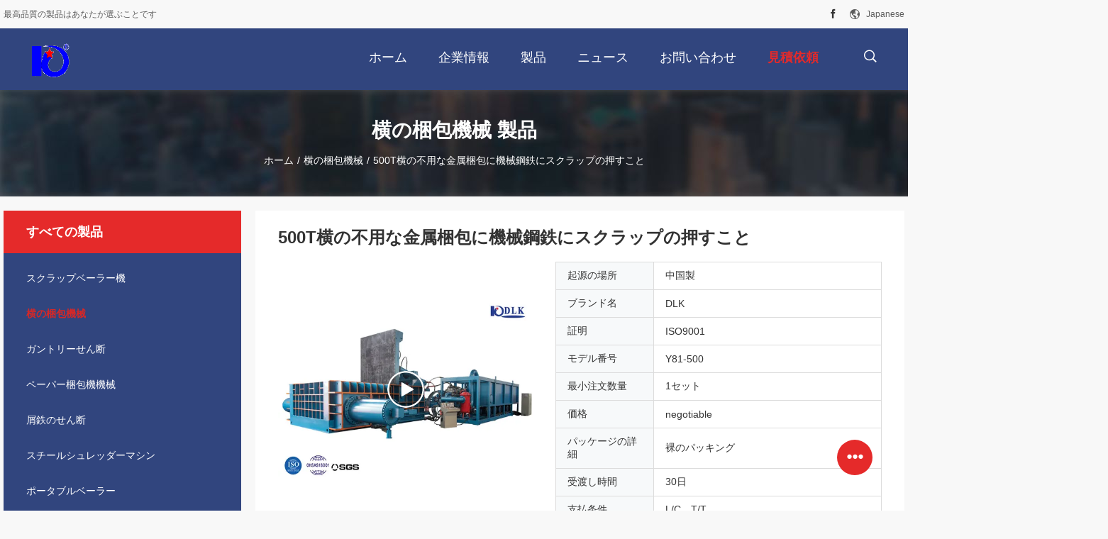

--- FILE ---
content_type: text/html
request_url: https://japanese.scrapbalermachine.com/sale-13643544-500t-horizontal-waste-metal-baling-machine-steel-scrap-pressing.html
body_size: 29800
content:

<!DOCTYPE html>
<html lang="ja">
<head>
	<meta charset="utf-8">
	<meta http-equiv="X-UA-Compatible" content="IE=edge">
	<meta name="viewport" content="width=device-width, initial-scale=1">
    <title>500T横の不用な金属梱包に機械鋼鉄にスクラップの押すこと</title>
    <meta name="keywords" content="500t横の梱包機械, 110s周期の横の梱包機械, ISOの横の梱包機械, 横の梱包機械" />
    <meta name="description" content="高品質 500T横の不用な金属梱包に機械鋼鉄にスクラップの押すこと 中国から, 中国の主要製品市場 500t横の梱包機械 製品, 厳格な品質管理で 110s周期の横の梱包機械 工場, 高品質を生み出す ISOの横の梱包機械 製品." />
				<link rel='preload'
					  href=/photo/scrapbalermachine/sitetpl/style/common.css?ver=1625550380 as='style'><link type='text/css' rel='stylesheet'
					  href=/photo/scrapbalermachine/sitetpl/style/common.css?ver=1625550380 media='all'><meta property="og:title" content="500T横の不用な金属梱包に機械鋼鉄にスクラップの押すこと" />
<meta property="og:description" content="高品質 500T横の不用な金属梱包に機械鋼鉄にスクラップの押すこと 中国から, 中国の主要製品市場 500t横の梱包機械 製品, 厳格な品質管理で 110s周期の横の梱包機械 工場, 高品質を生み出す ISOの横の梱包機械 製品." />
<meta property="og:type" content="product" />
<meta property="og:availability" content="instock" />
<meta property="og:site_name" content="JiangSu DaLongKai Technology Co., Ltd" />
<meta property="og:url" content="https://japanese.scrapbalermachine.com/sale-13643544-500t-horizontal-waste-metal-baling-machine-steel-scrap-pressing.html" />
<meta property="og:image" content="https://japanese.scrapbalermachine.com/photo/ps32974941-500t_horizontal_waste_metal_baling_machine_steel_scrap_pressing.jpg" />
<link rel="canonical" href="https://japanese.scrapbalermachine.com/sale-13643544-500t-horizontal-waste-metal-baling-machine-steel-scrap-pressing.html" />
<link rel="alternate" href="https://m.japanese.scrapbalermachine.com/sale-13643544-500t-horizontal-waste-metal-baling-machine-steel-scrap-pressing.html" media="only screen and (max-width: 640px)" />
<link rel="stylesheet" type="text/css" href="/js/guidefirstcommon.css" />
<style type="text/css">
/*<![CDATA[*/
.consent__cookie {position: fixed;top: 0;left: 0;width: 100%;height: 0%;z-index: 100000;}.consent__cookie_bg {position: fixed;top: 0;left: 0;width: 100%;height: 100%;background: #000;opacity: .6;display: none }.consent__cookie_rel {position: fixed;bottom:0;left: 0;width: 100%;background: #fff;display: -webkit-box;display: -ms-flexbox;display: flex;flex-wrap: wrap;padding: 24px 80px;-webkit-box-sizing: border-box;box-sizing: border-box;-webkit-box-pack: justify;-ms-flex-pack: justify;justify-content: space-between;-webkit-transition: all ease-in-out .3s;transition: all ease-in-out .3s }.consent__close {position: absolute;top: 20px;right: 20px;cursor: pointer }.consent__close svg {fill: #777 }.consent__close:hover svg {fill: #000 }.consent__cookie_box {flex: 1;word-break: break-word;}.consent__warm {color: #777;font-size: 16px;margin-bottom: 12px;line-height: 19px }.consent__title {color: #333;font-size: 20px;font-weight: 600;margin-bottom: 12px;line-height: 23px }.consent__itxt {color: #333;font-size: 14px;margin-bottom: 12px;display: -webkit-box;display: -ms-flexbox;display: flex;-webkit-box-align: center;-ms-flex-align: center;align-items: center }.consent__itxt i {display: -webkit-inline-box;display: -ms-inline-flexbox;display: inline-flex;width: 28px;height: 28px;border-radius: 50%;background: #e0f9e9;margin-right: 8px;-webkit-box-align: center;-ms-flex-align: center;align-items: center;-webkit-box-pack: center;-ms-flex-pack: center;justify-content: center }.consent__itxt svg {fill: #3ca860 }.consent__txt {color: #a6a6a6;font-size: 14px;margin-bottom: 8px;line-height: 17px }.consent__btns {display: -webkit-box;display: -ms-flexbox;display: flex;-webkit-box-orient: vertical;-webkit-box-direction: normal;-ms-flex-direction: column;flex-direction: column;-webkit-box-pack: center;-ms-flex-pack: center;justify-content: center;flex-shrink: 0;}.consent__btn {width: 280px;height: 40px;line-height: 40px;text-align: center;background: #3ca860;color: #fff;border-radius: 4px;margin: 8px 0;-webkit-box-sizing: border-box;box-sizing: border-box;cursor: pointer;font-size:14px}.consent__btn:hover {background: #00823b }.consent__btn.empty {color: #3ca860;border: 1px solid #3ca860;background: #fff }.consent__btn.empty:hover {background: #3ca860;color: #fff }.open .consent__cookie_bg {display: block }.open .consent__cookie_rel {bottom: 0 }@media (max-width: 760px) {.consent__btns {width: 100%;align-items: center;}.consent__cookie_rel {padding: 20px 24px }}.consent__cookie.open {display: block;}.consent__cookie {display: none;}
/*]]>*/
</style>
<style type="text/css">
/*<![CDATA[*/
@media only screen and (max-width:640px){.contact_now_dialog .content-wrap .desc{background-image:url(/images/cta_images/bg_s.png) !important}}.contact_now_dialog .content-wrap .content-wrap_header .cta-close{background-image:url(/images/cta_images/sprite.png) !important}.contact_now_dialog .content-wrap .desc{background-image:url(/images/cta_images/bg_l.png) !important}.contact_now_dialog .content-wrap .cta-btn i{background-image:url(/images/cta_images/sprite.png) !important}.contact_now_dialog .content-wrap .head-tip img{content:url(/images/cta_images/cta_contact_now.png) !important}.cusim{background-image:url(/images/imicon/im.svg) !important}.cuswa{background-image:url(/images/imicon/wa.png) !important}.cusall{background-image:url(/images/imicon/allchat.svg) !important}
/*]]>*/
</style>
<script type="text/javascript" src="/js/guidefirstcommon.js"></script>
<script type="text/javascript">
/*<![CDATA[*/
window.isvideotpl = 0;window.detailurl = '';
var colorUrl = '';var isShowGuide = 2;var showGuideColor = 0;var im_appid = 10003;var im_msg="Good day, what product are you looking for?";

var cta_cid = 48298;var use_defaulProductInfo = 1;var cta_pid = 13643544;var test_company = 0;var webim_domain = '';var company_type = 0;var cta_equipment = 'pc'; var setcookie = 'setwebimCookie(64369,13643544,0)'; var whatsapplink = "https://wa.me/8613771267693?text=Hi%2C+I%27m+interested+in+500T%E6%A8%AA%E3%81%AE%E4%B8%8D%E7%94%A8%E3%81%AA%E9%87%91%E5%B1%9E%E6%A2%B1%E5%8C%85%E3%81%AB%E6%A9%9F%E6%A2%B0%E9%8B%BC%E9%89%84%E3%81%AB%E3%82%B9%E3%82%AF%E3%83%A9%E3%83%83%E3%83%97%E3%81%AE%E6%8A%BC%E3%81%99%E3%81%93%E3%81%A8."; function insertMeta(){var str = '<meta name="mobile-web-app-capable" content="yes" /><meta name="viewport" content="width=device-width, initial-scale=1.0" />';document.head.insertAdjacentHTML('beforeend',str);} var element = document.querySelector('a.footer_webim_a[href="/webim/webim_tab.html"]');if (element) {element.parentNode.removeChild(element);}

var colorUrl = '';
var aisearch = 0;
var selfUrl = '';
window.playerReportUrl='/vod/view_count/report';
var query_string = ["Products","Detail"];
var g_tp = '';
var customtplcolor = 99704;
var str_chat = 'チャット';
				var str_call_now = '今すぐ電話する';
var str_chat_now = '今からお話し';
var str_contact1 = '最高 の 価格 を 入手 する';var str_chat_lang='japanese';var str_contact2 = '価格を取得する';var str_contact2 = '最高価格';var str_contact = '連絡先';
window.predomainsub = "";
/*]]>*/
</script>
</head>
<body>
<img src="/logo.gif" style="display:none" alt="logo"/>
<a style="display: none!important;" title="JiangSu DaLongKai Technology Co., Ltd" class="float-inquiry" href="/contactnow.html" onclick='setinquiryCookie("{\"showproduct\":1,\"pid\":\"13643544\",\"name\":\"500T\\u6a2a\\u306e\\u4e0d\\u7528\\u306a\\u91d1\\u5c5e\\u68b1\\u5305\\u306b\\u6a5f\\u68b0\\u92fc\\u9244\\u306b\\u30b9\\u30af\\u30e9\\u30c3\\u30d7\\u306e\\u62bc\\u3059\\u3053\\u3068\",\"source_url\":\"\\/sale-13643544-500t-horizontal-waste-metal-baling-machine-steel-scrap-pressing.html\",\"picurl\":\"\\/photo\\/pd32974941-500t_horizontal_waste_metal_baling_machine_steel_scrap_pressing.jpg\",\"propertyDetail\":[[\"\\u4e3b\\u8981\\u306aCyl\\u3002\\u529b\",\"500ton\"],[\"\\u30d9\\u30fc\\u30eb\\u306e\\u91cd\\u91cf\",\"700~2000\\u306ekg\"],[\"\\u30d9\\u30fc\\u30eb\\u306e\\u30b5\\u30a4\\u30ba\",\"700*700 W\\u00d7H\\/mm\"],[\"\\u30e2\\u30fc\\u30bf\\u30fc\\u529b\",\"37*4 kw\"]],\"company_name\":null,\"picurl_c\":\"\\/photo\\/pc32974941-500t_horizontal_waste_metal_baling_machine_steel_scrap_pressing.jpg\",\"price\":\"negotiable\",\"username\":\"emma\",\"viewTime\":\"\\u6700\\u7d42\\u30ed\\u30b0\\u30a4\\u30f3 : 3 \\u6642\\u9593 34 \\u5206\\u524d \\u524d\",\"subject\":\"\\u305c\\u3072\\u304a\\u898b\\u7a4d\\u3082\\u308a\\u3092500T\\u6a2a\\u306e\\u4e0d\\u7528\\u306a\\u91d1\\u5c5e\\u68b1\\u5305\\u306b\\u6a5f\\u68b0\\u92fc\\u9244\\u306b\\u30b9\\u30af\\u30e9\\u30c3\\u30d7\\u306e\\u62bc\\u3059\\u3053\\u3068\",\"countrycode\":\"\"}");'></a>
<script>
var originProductInfo = '';
var originProductInfo = {"showproduct":1,"pid":"13643544","name":"500T\u6a2a\u306e\u4e0d\u7528\u306a\u91d1\u5c5e\u68b1\u5305\u306b\u6a5f\u68b0\u92fc\u9244\u306b\u30b9\u30af\u30e9\u30c3\u30d7\u306e\u62bc\u3059\u3053\u3068","source_url":"\/sale-13643544-500t-horizontal-waste-metal-baling-machine-steel-scrap-pressing.html","picurl":"\/photo\/pd32974941-500t_horizontal_waste_metal_baling_machine_steel_scrap_pressing.jpg","propertyDetail":[["\u4e3b\u8981\u306aCyl\u3002\u529b","500ton"],["\u30d9\u30fc\u30eb\u306e\u91cd\u91cf","700~2000\u306ekg"],["\u30d9\u30fc\u30eb\u306e\u30b5\u30a4\u30ba","700*700 W\u00d7H\/mm"],["\u30e2\u30fc\u30bf\u30fc\u529b","37*4 kw"]],"company_name":null,"picurl_c":"\/photo\/pc32974941-500t_horizontal_waste_metal_baling_machine_steel_scrap_pressing.jpg","price":"negotiable","username":"emma","viewTime":"\u6700\u7d42\u30ed\u30b0\u30a4\u30f3 : 1 \u6642\u9593 34 \u5206\u524d \u524d","subject":"\u3054\u306e\u4fa1\u683c\u3092\u9001\u4fe1\u3059\u308b500T\u6a2a\u306e\u4e0d\u7528\u306a\u91d1\u5c5e\u68b1\u5305\u306b\u6a5f\u68b0\u92fc\u9244\u306b\u30b9\u30af\u30e9\u30c3\u30d7\u306e\u62bc\u3059\u3053\u3068","countrycode":""};
var save_url = "/contactsave.html";
var update_url = "/updateinquiry.html";
var productInfo = {};
var defaulProductInfo = {};
var myDate = new Date();
var curDate = myDate.getFullYear()+'-'+(parseInt(myDate.getMonth())+1)+'-'+myDate.getDate();
var message = '';
var default_pop = 1;
var leaveMessageDialog = document.getElementsByClassName('leave-message-dialog')[0]; // 获取弹层
var _$$ = function (dom) {
    return document.querySelectorAll(dom);
};
resInfo = originProductInfo;
resInfo['name'] = resInfo['name'] || '';
defaulProductInfo.pid = resInfo['pid'];
defaulProductInfo.productName = resInfo['name'] ?? '';
defaulProductInfo.productInfo = resInfo['propertyDetail'];
defaulProductInfo.productImg = resInfo['picurl_c'];
defaulProductInfo.subject = resInfo['subject'] ?? '';
defaulProductInfo.productImgAlt = resInfo['name'] ?? '';
var inquirypopup_tmp = 1;
var message = '親愛な、'+'\r\n'+"に興味があります"+' '+trim(resInfo['name'])+", タイプ、サイズ、MOQ、素材などの詳細を送っていただけませんか。"+'\r\n'+"ありがとう！"+'\r\n'+"お返事を待って。";
var message_1 = '親愛な、'+'\r\n'+"に興味があります"+' '+trim(resInfo['name'])+", タイプ、サイズ、MOQ、素材などの詳細を送っていただけませんか。"+'\r\n'+"ありがとう！"+'\r\n'+"お返事を待って。";
var message_2 = 'こんにちは、'+'\r\n'+"を探しています"+' '+trim(resInfo['name'])+", 価格、仕様、写真を送ってください。"+'\r\n'+"迅速な対応をお願いいたします。"+'\r\n'+"詳細については、お気軽にお問い合わせください。"+'\r\n'+"どうもありがとう。";
var message_3 = 'こんにちは、'+'\r\n'+trim(resInfo['name'])+' '+"私の期待に応えます。"+'\r\n'+"最安値とその他の製品情報を教えてください。"+'\r\n'+"私のメールで私に連絡してください。"+'\r\n'+"どうもありがとう。";

var message_4 = '親愛な、'+'\r\n'+"あなたのFOB価格はいくらですか"+' '+trim(resInfo['name'])+'?'+'\r\n'+"最も近いポート名はどれですか？"+'\r\n'+"できるだけ早く返信してください。詳細情報を共有することをお勧めします。"+'\r\n'+"よろしく！";
var message_5 = 'こんにちは、'+'\r\n'+"私はあなたにとても興味があります"+' '+trim(resInfo['name'])+'.'+'\r\n'+"商品詳細を送ってください。"+'\r\n'+"迅速な返信をお待ちしております。"+'\r\n'+"お気軽にメールでご連絡ください。"+'\r\n'+"よろしく！";

var message_6 = '親愛な、'+'\r\n'+"あなたの情報を教えてください"+' '+trim(resInfo['name'])+", タイプ、サイズ、素材、そしてもちろん最高の価格など。"+'\r\n'+"迅速な返信をお待ちしております。"+'\r\n'+"ありがとう!";
var message_7 = '親愛な、'+'\r\n'+"供給できますか"+' '+trim(resInfo['name'])+" わたしたちのため？"+'\r\n'+"まず、価格表といくつかの製品の詳細が必要です。"+'\r\n'+"早急にご返信をお待ちしております。"+'\r\n'+"どうもありがとうございました。";
var message_8 = 'こんにちは、'+'\r\n'+"を探しています"+' '+trim(resInfo['name'])+", より詳細な製品情報を教えてください。"+'\r\n'+"私はあなたの返事を楽しみにしています。"+'\r\n'+"ありがとう!";
var message_9 = 'こんにちは、'+'\r\n'+"きみの"+' '+trim(resInfo['name'])+" 私の要件を非常によく満たしています。"+'\r\n'+"価格、仕様を送ってください、同様のモデルでOKです。"+'\r\n'+"お気軽にご相談ください。"+'\r\n'+"ありがとう！";
var message_10 = '親愛な、'+'\r\n'+"の詳細と見積もりについてもっと知りたい"+' '+trim(resInfo['name'])+'.'+'\r\n'+"自由に連絡してください。"+'\r\n'+"よろしく！";

var r = getRandom(1,10);

defaulProductInfo.message = eval("message_"+r);
    defaulProductInfo.message = eval("message_"+r);
        var mytAjax = {

    post: function(url, data, fn) {
        var xhr = new XMLHttpRequest();
        xhr.open("POST", url, true);
        xhr.setRequestHeader("Content-Type", "application/x-www-form-urlencoded;charset=UTF-8");
        xhr.setRequestHeader("X-Requested-With", "XMLHttpRequest");
        xhr.setRequestHeader('Content-Type','text/plain;charset=UTF-8');
        xhr.onreadystatechange = function() {
            if(xhr.readyState == 4 && (xhr.status == 200 || xhr.status == 304)) {
                fn.call(this, xhr.responseText);
            }
        };
        xhr.send(data);
    },

    postform: function(url, data, fn) {
        var xhr = new XMLHttpRequest();
        xhr.open("POST", url, true);
        xhr.setRequestHeader("X-Requested-With", "XMLHttpRequest");
        xhr.onreadystatechange = function() {
            if(xhr.readyState == 4 && (xhr.status == 200 || xhr.status == 304)) {
                fn.call(this, xhr.responseText);
            }
        };
        xhr.send(data);
    }
};
/*window.onload = function(){
    leaveMessageDialog = document.getElementsByClassName('leave-message-dialog')[0];
    if (window.localStorage.recordDialogStatus=='undefined' || (window.localStorage.recordDialogStatus!='undefined' && window.localStorage.recordDialogStatus != curDate)) {
        setTimeout(function(){
            if(parseInt(inquirypopup_tmp%10) == 1){
                creatDialog(defaulProductInfo, 1);
            }
        }, 6000);
    }
};*/
function trim(str)
{
    str = str.replace(/(^\s*)/g,"");
    return str.replace(/(\s*$)/g,"");
};
function getRandom(m,n){
    var num = Math.floor(Math.random()*(m - n) + n);
    return num;
};
function strBtn(param) {

    var starattextarea = document.getElementById("textareamessage").value.length;
    var email = document.getElementById("startEmail").value;

    var default_tip = document.querySelectorAll(".watermark_container").length;
    if (20 < starattextarea && starattextarea < 3000) {
        if(default_tip>0){
            document.getElementById("textareamessage1").parentNode.parentNode.nextElementSibling.style.display = "none";
        }else{
            document.getElementById("textareamessage1").parentNode.nextElementSibling.style.display = "none";
        }

    } else {
        if(default_tip>0){
            document.getElementById("textareamessage1").parentNode.parentNode.nextElementSibling.style.display = "block";
        }else{
            document.getElementById("textareamessage1").parentNode.nextElementSibling.style.display = "block";
        }

        return;
    }

    // var re = /^([a-zA-Z0-9_-])+@([a-zA-Z0-9_-])+\.([a-zA-Z0-9_-])+/i;/*邮箱不区分大小写*/
    var re = /^[a-zA-Z0-9][\w-]*(\.?[\w-]+)*@[a-zA-Z0-9-]+(\.[a-zA-Z0-9]+)+$/i;
    if (!re.test(email)) {
        document.getElementById("startEmail").nextElementSibling.style.display = "block";
        return;
    } else {
        document.getElementById("startEmail").nextElementSibling.style.display = "none";
    }

    var subject = document.getElementById("pop_subject").value;
    var pid = document.getElementById("pop_pid").value;
    var message = document.getElementById("textareamessage").value;
    var sender_email = document.getElementById("startEmail").value;
    var tel = '';
    if (document.getElementById("tel0") != undefined && document.getElementById("tel0") != '')
        tel = document.getElementById("tel0").value;
    var form_serialize = '&tel='+tel;

    form_serialize = form_serialize.replace(/\+/g, "%2B");
    mytAjax.post(save_url,"pid="+pid+"&subject="+subject+"&email="+sender_email+"&message="+(message)+form_serialize,function(res){
        var mes = JSON.parse(res);
        if(mes.status == 200){
            var iid = mes.iid;
            document.getElementById("pop_iid").value = iid;
            document.getElementById("pop_uuid").value = mes.uuid;

            if(typeof gtag_report_conversion === "function"){
                gtag_report_conversion();//执行统计js代码
            }
            if(typeof fbq === "function"){
                fbq('track','Purchase');//执行统计js代码
            }
        }
    });
    for (var index = 0; index < document.querySelectorAll(".dialog-content-pql").length; index++) {
        document.querySelectorAll(".dialog-content-pql")[index].style.display = "none";
    };
    $('#idphonepql').val(tel);
    document.getElementById("dialog-content-pql-id").style.display = "block";
    ;
};
function twoBtnOk(param) {

    var selectgender = document.getElementById("Mr").innerHTML;
    var iid = document.getElementById("pop_iid").value;
    var sendername = document.getElementById("idnamepql").value;
    var senderphone = document.getElementById("idphonepql").value;
    var sendercname = document.getElementById("idcompanypql").value;
    var uuid = document.getElementById("pop_uuid").value;
    var gender = 2;
    if(selectgender == 'Mr.') gender = 0;
    if(selectgender == 'Mrs.') gender = 1;
    var pid = document.getElementById("pop_pid").value;
    var form_serialize = '';

        form_serialize = form_serialize.replace(/\+/g, "%2B");

    mytAjax.post(update_url,"iid="+iid+"&gender="+gender+"&uuid="+uuid+"&name="+(sendername)+"&tel="+(senderphone)+"&company="+(sendercname)+form_serialize,function(res){});

    for (var index = 0; index < document.querySelectorAll(".dialog-content-pql").length; index++) {
        document.querySelectorAll(".dialog-content-pql")[index].style.display = "none";
    };
    document.getElementById("dialog-content-pql-ok").style.display = "block";

};
function toCheckMust(name) {
    $('#'+name+'error').hide();
}
function handClidk(param) {
    var starattextarea = document.getElementById("textareamessage1").value.length;
    var email = document.getElementById("startEmail1").value;
    var default_tip = document.querySelectorAll(".watermark_container").length;
    if (20 < starattextarea && starattextarea < 3000) {
        if(default_tip>0){
            document.getElementById("textareamessage1").parentNode.parentNode.nextElementSibling.style.display = "none";
        }else{
            document.getElementById("textareamessage1").parentNode.nextElementSibling.style.display = "none";
        }

    } else {
        if(default_tip>0){
            document.getElementById("textareamessage1").parentNode.parentNode.nextElementSibling.style.display = "block";
        }else{
            document.getElementById("textareamessage1").parentNode.nextElementSibling.style.display = "block";
        }

        return;
    }

    // var re = /^([a-zA-Z0-9_-])+@([a-zA-Z0-9_-])+\.([a-zA-Z0-9_-])+/i;
    var re = /^[a-zA-Z0-9][\w-]*(\.?[\w-]+)*@[a-zA-Z0-9-]+(\.[a-zA-Z0-9]+)+$/i;
    if (!re.test(email)) {
        document.getElementById("startEmail1").nextElementSibling.style.display = "block";
        return;
    } else {
        document.getElementById("startEmail1").nextElementSibling.style.display = "none";
    }

    var subject = document.getElementById("pop_subject").value;
    var pid = document.getElementById("pop_pid").value;
    var message = document.getElementById("textareamessage1").value;
    var sender_email = document.getElementById("startEmail1").value;
    var form_serialize = tel = '';
    if (document.getElementById("tel1") != undefined && document.getElementById("tel1") != '')
        tel = document.getElementById("tel1").value;
        mytAjax.post(save_url,"email="+sender_email+"&tel="+tel+"&pid="+pid+"&message="+message+"&subject="+subject+form_serialize,function(res){

        var mes = JSON.parse(res);
        if(mes.status == 200){
            var iid = mes.iid;
            document.getElementById("pop_iid").value = iid;
            document.getElementById("pop_uuid").value = mes.uuid;
            if(typeof gtag_report_conversion === "function"){
                gtag_report_conversion();//执行统计js代码
            }
        }

    });
    for (var index = 0; index < document.querySelectorAll(".dialog-content-pql").length; index++) {
        document.querySelectorAll(".dialog-content-pql")[index].style.display = "none";
    };
    $('#idphonepql').val(tel);
    document.getElementById("dialog-content-pql-id").style.display = "block";

};
window.addEventListener('load', function () {
    $('.checkbox-wrap label').each(function(){
        if($(this).find('input').prop('checked')){
            $(this).addClass('on')
        }else {
            $(this).removeClass('on')
        }
    })
    $(document).on('click', '.checkbox-wrap label' , function(ev){
        if (ev.target.tagName.toUpperCase() != 'INPUT') {
            $(this).toggleClass('on')
        }
    })
})

function hand_video(pdata) {
    data = JSON.parse(pdata);
    productInfo.productName = data.productName;
    productInfo.productInfo = data.productInfo;
    productInfo.productImg = data.productImg;
    productInfo.subject = data.subject;

    var message = '親愛な、'+'\r\n'+"に興味があります"+' '+trim(data.productName)+", タイプ、サイズ、数量、素材などの詳細を送っていただけませんか。"+'\r\n'+"ありがとう！"+'\r\n'+"お返事を待って。";

    var message = '親愛な、'+'\r\n'+"に興味があります"+' '+trim(data.productName)+", タイプ、サイズ、MOQ、素材などの詳細を送っていただけませんか。"+'\r\n'+"ありがとう！"+'\r\n'+"お返事を待って。";
    var message_1 = '親愛な、'+'\r\n'+"に興味があります"+' '+trim(data.productName)+", タイプ、サイズ、MOQ、素材などの詳細を送っていただけませんか。"+'\r\n'+"ありがとう！"+'\r\n'+"お返事を待って。";
    var message_2 = 'こんにちは、'+'\r\n'+"を探しています"+' '+trim(data.productName)+", 価格、仕様、写真を送ってください。"+'\r\n'+"迅速な対応をお願いいたします。"+'\r\n'+"詳細については、お気軽にお問い合わせください。"+'\r\n'+"どうもありがとう。";
    var message_3 = 'こんにちは、'+'\r\n'+trim(data.productName)+' '+"私の期待に応えます。"+'\r\n'+"最安値とその他の製品情報を教えてください。"+'\r\n'+"私のメールで私に連絡してください。"+'\r\n'+"どうもありがとう。";

    var message_4 = '親愛な、'+'\r\n'+"あなたのFOB価格はいくらですか"+' '+trim(data.productName)+'?'+'\r\n'+"最も近いポート名はどれですか？"+'\r\n'+"できるだけ早く返信してください。詳細情報を共有することをお勧めします。"+'\r\n'+"よろしく！";
    var message_5 = 'こんにちは、'+'\r\n'+"私はあなたにとても興味があります"+' '+trim(data.productName)+'.'+'\r\n'+"商品詳細を送ってください。"+'\r\n'+"迅速な返信をお待ちしております。"+'\r\n'+"お気軽にメールでご連絡ください。"+'\r\n'+"よろしく！";

    var message_6 = '親愛な、'+'\r\n'+"あなたの情報を教えてください"+' '+trim(data.productName)+", タイプ、サイズ、素材、そしてもちろん最高の価格など。"+'\r\n'+"迅速な返信をお待ちしております。"+'\r\n'+"ありがとう!";
    var message_7 = '親愛な、'+'\r\n'+"供給できますか"+' '+trim(data.productName)+" わたしたちのため？"+'\r\n'+"まず、価格表といくつかの製品の詳細が必要です。"+'\r\n'+"早急にご返信をお待ちしております。"+'\r\n'+"どうもありがとうございました。";
    var message_8 = 'こんにちは、'+'\r\n'+"を探しています"+' '+trim(data.productName)+", より詳細な製品情報を教えてください。"+'\r\n'+"私はあなたの返事を楽しみにしています。"+'\r\n'+"ありがとう!";
    var message_9 = 'こんにちは、'+'\r\n'+"きみの"+' '+trim(data.productName)+" 私の要件を非常によく満たしています。"+'\r\n'+"価格、仕様を送ってください、同様のモデルでOKです。"+'\r\n'+"お気軽にご相談ください。"+'\r\n'+"ありがとう！";
    var message_10 = '親愛な、'+'\r\n'+"の詳細と見積もりについてもっと知りたい"+' '+trim(data.productName)+'.'+'\r\n'+"自由に連絡してください。"+'\r\n'+"よろしく！";

    var r = getRandom(1,10);

    productInfo.message = eval("message_"+r);
            if(parseInt(inquirypopup_tmp/10) == 1){
        productInfo.message = "";
    }
    productInfo.pid = data.pid;
    creatDialog(productInfo, 2);
};

function handDialog(pdata) {
    data = JSON.parse(pdata);
    productInfo.productName = data.productName;
    productInfo.productInfo = data.productInfo;
    productInfo.productImg = data.productImg;
    productInfo.subject = data.subject;

    var message = '親愛な、'+'\r\n'+"に興味があります"+' '+trim(data.productName)+", タイプ、サイズ、数量、素材などの詳細を送っていただけませんか。"+'\r\n'+"ありがとう！"+'\r\n'+"お返事を待って。";

    var message = '親愛な、'+'\r\n'+"に興味があります"+' '+trim(data.productName)+", タイプ、サイズ、MOQ、素材などの詳細を送っていただけませんか。"+'\r\n'+"ありがとう！"+'\r\n'+"お返事を待って。";
    var message_1 = '親愛な、'+'\r\n'+"に興味があります"+' '+trim(data.productName)+", タイプ、サイズ、MOQ、素材などの詳細を送っていただけませんか。"+'\r\n'+"ありがとう！"+'\r\n'+"お返事を待って。";
    var message_2 = 'こんにちは、'+'\r\n'+"を探しています"+' '+trim(data.productName)+", 価格、仕様、写真を送ってください。"+'\r\n'+"迅速な対応をお願いいたします。"+'\r\n'+"詳細については、お気軽にお問い合わせください。"+'\r\n'+"どうもありがとう。";
    var message_3 = 'こんにちは、'+'\r\n'+trim(data.productName)+' '+"私の期待に応えます。"+'\r\n'+"最安値とその他の製品情報を教えてください。"+'\r\n'+"私のメールで私に連絡してください。"+'\r\n'+"どうもありがとう。";

    var message_4 = '親愛な、'+'\r\n'+"あなたのFOB価格はいくらですか"+' '+trim(data.productName)+'?'+'\r\n'+"最も近いポート名はどれですか？"+'\r\n'+"できるだけ早く返信してください。詳細情報を共有することをお勧めします。"+'\r\n'+"よろしく！";
    var message_5 = 'こんにちは、'+'\r\n'+"私はあなたにとても興味があります"+' '+trim(data.productName)+'.'+'\r\n'+"商品詳細を送ってください。"+'\r\n'+"迅速な返信をお待ちしております。"+'\r\n'+"お気軽にメールでご連絡ください。"+'\r\n'+"よろしく！";

    var message_6 = '親愛な、'+'\r\n'+"あなたの情報を教えてください"+' '+trim(data.productName)+", タイプ、サイズ、素材、そしてもちろん最高の価格など。"+'\r\n'+"迅速な返信をお待ちしております。"+'\r\n'+"ありがとう!";
    var message_7 = '親愛な、'+'\r\n'+"供給できますか"+' '+trim(data.productName)+" わたしたちのため？"+'\r\n'+"まず、価格表といくつかの製品の詳細が必要です。"+'\r\n'+"早急にご返信をお待ちしております。"+'\r\n'+"どうもありがとうございました。";
    var message_8 = 'こんにちは、'+'\r\n'+"を探しています"+' '+trim(data.productName)+", より詳細な製品情報を教えてください。"+'\r\n'+"私はあなたの返事を楽しみにしています。"+'\r\n'+"ありがとう!";
    var message_9 = 'こんにちは、'+'\r\n'+"きみの"+' '+trim(data.productName)+" 私の要件を非常によく満たしています。"+'\r\n'+"価格、仕様を送ってください、同様のモデルでOKです。"+'\r\n'+"お気軽にご相談ください。"+'\r\n'+"ありがとう！";
    var message_10 = '親愛な、'+'\r\n'+"の詳細と見積もりについてもっと知りたい"+' '+trim(data.productName)+'.'+'\r\n'+"自由に連絡してください。"+'\r\n'+"よろしく！";

    var r = getRandom(1,10);
    productInfo.message = eval("message_"+r);
            if(parseInt(inquirypopup_tmp/10) == 1){
        productInfo.message = "";
    }
    productInfo.pid = data.pid;
    creatDialog(productInfo, 2);
};

function closepql(param) {

    leaveMessageDialog.style.display = 'none';
};

function closepql2(param) {

    for (var index = 0; index < document.querySelectorAll(".dialog-content-pql").length; index++) {
        document.querySelectorAll(".dialog-content-pql")[index].style.display = "none";
    };
    document.getElementById("dialog-content-pql-ok").style.display = "block";
};

function decodeHtmlEntities(str) {
    var tempElement = document.createElement('div');
    tempElement.innerHTML = str;
    return tempElement.textContent || tempElement.innerText || '';
}

function initProduct(productInfo,type){

    productInfo.productName = decodeHtmlEntities(productInfo.productName);
    productInfo.message = decodeHtmlEntities(productInfo.message);

    leaveMessageDialog = document.getElementsByClassName('leave-message-dialog')[0];
    leaveMessageDialog.style.display = "block";
    if(type == 3){
        var popinquiryemail = document.getElementById("popinquiryemail").value;
        _$$("#startEmail1")[0].value = popinquiryemail;
    }else{
        _$$("#startEmail1")[0].value = "";
    }
    _$$("#startEmail")[0].value = "";
    _$$("#idnamepql")[0].value = "";
    _$$("#idphonepql")[0].value = "";
    _$$("#idcompanypql")[0].value = "";

    _$$("#pop_pid")[0].value = productInfo.pid;
    _$$("#pop_subject")[0].value = productInfo.subject;
    
    if(parseInt(inquirypopup_tmp/10) == 1){
        productInfo.message = "";
    }

    _$$("#textareamessage1")[0].value = productInfo.message;
    _$$("#textareamessage")[0].value = productInfo.message;

    _$$("#dialog-content-pql-id .titlep")[0].innerHTML = productInfo.productName;
    _$$("#dialog-content-pql-id img")[0].setAttribute("src", productInfo.productImg);
    _$$("#dialog-content-pql-id img")[0].setAttribute("alt", productInfo.productImgAlt);

    _$$("#dialog-content-pql-id-hand img")[0].setAttribute("src", productInfo.productImg);
    _$$("#dialog-content-pql-id-hand img")[0].setAttribute("alt", productInfo.productImgAlt);
    _$$("#dialog-content-pql-id-hand .titlep")[0].innerHTML = productInfo.productName;

    if (productInfo.productInfo.length > 0) {
        var ul2, ul;
        ul = document.createElement("ul");
        for (var index = 0; index < productInfo.productInfo.length; index++) {
            var el = productInfo.productInfo[index];
            var li = document.createElement("li");
            var span1 = document.createElement("span");
            span1.innerHTML = el[0] + ":";
            var span2 = document.createElement("span");
            span2.innerHTML = el[1];
            li.appendChild(span1);
            li.appendChild(span2);
            ul.appendChild(li);

        }
        ul2 = ul.cloneNode(true);
        if (type === 1) {
            _$$("#dialog-content-pql-id .left")[0].replaceChild(ul, _$$("#dialog-content-pql-id .left ul")[0]);
        } else {
            _$$("#dialog-content-pql-id-hand .left")[0].replaceChild(ul2, _$$("#dialog-content-pql-id-hand .left ul")[0]);
            _$$("#dialog-content-pql-id .left")[0].replaceChild(ul, _$$("#dialog-content-pql-id .left ul")[0]);
        }
    };
    for (var index = 0; index < _$$("#dialog-content-pql-id .right ul li").length; index++) {
        _$$("#dialog-content-pql-id .right ul li")[index].addEventListener("click", function (params) {
            _$$("#dialog-content-pql-id .right #Mr")[0].innerHTML = this.innerHTML
        }, false)

    };

};
function closeInquiryCreateDialog() {
    document.getElementById("xuanpan_dialog_box_pql").style.display = "none";
};
function showInquiryCreateDialog() {
    document.getElementById("xuanpan_dialog_box_pql").style.display = "block";
};
function submitPopInquiry(){
    var message = document.getElementById("inquiry_message").value;
    var email = document.getElementById("inquiry_email").value;
    var subject = defaulProductInfo.subject;
    var pid = defaulProductInfo.pid;
    if (email === undefined) {
        showInquiryCreateDialog();
        document.getElementById("inquiry_email").style.border = "1px solid red";
        return false;
    };
    if (message === undefined) {
        showInquiryCreateDialog();
        document.getElementById("inquiry_message").style.border = "1px solid red";
        return false;
    };
    if (email.search(/^\w+((-\w+)|(\.\w+))*\@[A-Za-z0-9]+((\.|-)[A-Za-z0-9]+)*\.[A-Za-z0-9]+$/) == -1) {
        document.getElementById("inquiry_email").style.border= "1px solid red";
        showInquiryCreateDialog();
        return false;
    } else {
        document.getElementById("inquiry_email").style.border= "";
    };
    if (message.length < 20 || message.length >3000) {
        showInquiryCreateDialog();
        document.getElementById("inquiry_message").style.border = "1px solid red";
        return false;
    } else {
        document.getElementById("inquiry_message").style.border = "";
    };
    var tel = '';
    if (document.getElementById("tel") != undefined && document.getElementById("tel") != '')
        tel = document.getElementById("tel").value;

    mytAjax.post(save_url,"pid="+pid+"&subject="+subject+"&email="+email+"&message="+(message)+'&tel='+tel,function(res){
        var mes = JSON.parse(res);
        if(mes.status == 200){
            var iid = mes.iid;
            document.getElementById("pop_iid").value = iid;
            document.getElementById("pop_uuid").value = mes.uuid;

        }
    });
    initProduct(defaulProductInfo);
    for (var index = 0; index < document.querySelectorAll(".dialog-content-pql").length; index++) {
        document.querySelectorAll(".dialog-content-pql")[index].style.display = "none";
    };
    $('#idphonepql').val(tel);
    document.getElementById("dialog-content-pql-id").style.display = "block";

};

//带附件上传
function submitPopInquiryfile(email_id,message_id,check_sort,name_id,phone_id,company_id,attachments){

    if(typeof(check_sort) == 'undefined'){
        check_sort = 0;
    }
    var message = document.getElementById(message_id).value;
    var email = document.getElementById(email_id).value;
    var attachments = document.getElementById(attachments).value;
    if(typeof(name_id) !== 'undefined' && name_id != ""){
        var name  = document.getElementById(name_id).value;
    }
    if(typeof(phone_id) !== 'undefined' && phone_id != ""){
        var phone = document.getElementById(phone_id).value;
    }
    if(typeof(company_id) !== 'undefined' && company_id != ""){
        var company = document.getElementById(company_id).value;
    }
    var subject = defaulProductInfo.subject;
    var pid = defaulProductInfo.pid;

    if(check_sort == 0){
        if (email === undefined) {
            showInquiryCreateDialog();
            document.getElementById(email_id).style.border = "1px solid red";
            return false;
        };
        if (message === undefined) {
            showInquiryCreateDialog();
            document.getElementById(message_id).style.border = "1px solid red";
            return false;
        };

        if (email.search(/^\w+((-\w+)|(\.\w+))*\@[A-Za-z0-9]+((\.|-)[A-Za-z0-9]+)*\.[A-Za-z0-9]+$/) == -1) {
            document.getElementById(email_id).style.border= "1px solid red";
            showInquiryCreateDialog();
            return false;
        } else {
            document.getElementById(email_id).style.border= "";
        };
        if (message.length < 20 || message.length >3000) {
            showInquiryCreateDialog();
            document.getElementById(message_id).style.border = "1px solid red";
            return false;
        } else {
            document.getElementById(message_id).style.border = "";
        };
    }else{

        if (message === undefined) {
            showInquiryCreateDialog();
            document.getElementById(message_id).style.border = "1px solid red";
            return false;
        };

        if (email === undefined) {
            showInquiryCreateDialog();
            document.getElementById(email_id).style.border = "1px solid red";
            return false;
        };

        if (message.length < 20 || message.length >3000) {
            showInquiryCreateDialog();
            document.getElementById(message_id).style.border = "1px solid red";
            return false;
        } else {
            document.getElementById(message_id).style.border = "";
        };

        if (email.search(/^\w+((-\w+)|(\.\w+))*\@[A-Za-z0-9]+((\.|-)[A-Za-z0-9]+)*\.[A-Za-z0-9]+$/) == -1) {
            document.getElementById(email_id).style.border= "1px solid red";
            showInquiryCreateDialog();
            return false;
        } else {
            document.getElementById(email_id).style.border= "";
        };

    };

    mytAjax.post(save_url,"pid="+pid+"&subject="+subject+"&email="+email+"&message="+message+"&company="+company+"&attachments="+attachments,function(res){
        var mes = JSON.parse(res);
        if(mes.status == 200){
            var iid = mes.iid;
            document.getElementById("pop_iid").value = iid;
            document.getElementById("pop_uuid").value = mes.uuid;

            if(typeof gtag_report_conversion === "function"){
                gtag_report_conversion();//执行统计js代码
            }
            if(typeof fbq === "function"){
                fbq('track','Purchase');//执行统计js代码
            }
        }
    });
    initProduct(defaulProductInfo);

    if(name !== undefined && name != ""){
        _$$("#idnamepql")[0].value = name;
    }

    if(phone !== undefined && phone != ""){
        _$$("#idphonepql")[0].value = phone;
    }

    if(company !== undefined && company != ""){
        _$$("#idcompanypql")[0].value = company;
    }

    for (var index = 0; index < document.querySelectorAll(".dialog-content-pql").length; index++) {
        document.querySelectorAll(".dialog-content-pql")[index].style.display = "none";
    };
    document.getElementById("dialog-content-pql-id").style.display = "block";

};
function submitPopInquiryByParam(email_id,message_id,check_sort,name_id,phone_id,company_id){

    if(typeof(check_sort) == 'undefined'){
        check_sort = 0;
    }

    var senderphone = '';
    var message = document.getElementById(message_id).value;
    var email = document.getElementById(email_id).value;
    if(typeof(name_id) !== 'undefined' && name_id != ""){
        var name  = document.getElementById(name_id).value;
    }
    if(typeof(phone_id) !== 'undefined' && phone_id != ""){
        var phone = document.getElementById(phone_id).value;
        senderphone = phone;
    }
    if(typeof(company_id) !== 'undefined' && company_id != ""){
        var company = document.getElementById(company_id).value;
    }
    var subject = defaulProductInfo.subject;
    var pid = defaulProductInfo.pid;

    if(check_sort == 0){
        if (email === undefined) {
            showInquiryCreateDialog();
            document.getElementById(email_id).style.border = "1px solid red";
            return false;
        };
        if (message === undefined) {
            showInquiryCreateDialog();
            document.getElementById(message_id).style.border = "1px solid red";
            return false;
        };

        if (email.search(/^\w+((-\w+)|(\.\w+))*\@[A-Za-z0-9]+((\.|-)[A-Za-z0-9]+)*\.[A-Za-z0-9]+$/) == -1) {
            document.getElementById(email_id).style.border= "1px solid red";
            showInquiryCreateDialog();
            return false;
        } else {
            document.getElementById(email_id).style.border= "";
        };
        if (message.length < 20 || message.length >3000) {
            showInquiryCreateDialog();
            document.getElementById(message_id).style.border = "1px solid red";
            return false;
        } else {
            document.getElementById(message_id).style.border = "";
        };
    }else{

        if (message === undefined) {
            showInquiryCreateDialog();
            document.getElementById(message_id).style.border = "1px solid red";
            return false;
        };

        if (email === undefined) {
            showInquiryCreateDialog();
            document.getElementById(email_id).style.border = "1px solid red";
            return false;
        };

        if (message.length < 20 || message.length >3000) {
            showInquiryCreateDialog();
            document.getElementById(message_id).style.border = "1px solid red";
            return false;
        } else {
            document.getElementById(message_id).style.border = "";
        };

        if (email.search(/^\w+((-\w+)|(\.\w+))*\@[A-Za-z0-9]+((\.|-)[A-Za-z0-9]+)*\.[A-Za-z0-9]+$/) == -1) {
            document.getElementById(email_id).style.border= "1px solid red";
            showInquiryCreateDialog();
            return false;
        } else {
            document.getElementById(email_id).style.border= "";
        };

    };

    var productsku = "";
    if($("#product_sku").length > 0){
        productsku = $("#product_sku").html();
    }

    mytAjax.post(save_url,"tel="+senderphone+"&pid="+pid+"&subject="+subject+"&email="+email+"&message="+message+"&messagesku="+encodeURI(productsku),function(res){
        var mes = JSON.parse(res);
        if(mes.status == 200){
            var iid = mes.iid;
            document.getElementById("pop_iid").value = iid;
            document.getElementById("pop_uuid").value = mes.uuid;

            if(typeof gtag_report_conversion === "function"){
                gtag_report_conversion();//执行统计js代码
            }
            if(typeof fbq === "function"){
                fbq('track','Purchase');//执行统计js代码
            }
        }
    });
    initProduct(defaulProductInfo);

    if(name !== undefined && name != ""){
        _$$("#idnamepql")[0].value = name;
    }

    if(phone !== undefined && phone != ""){
        _$$("#idphonepql")[0].value = phone;
    }

    if(company !== undefined && company != ""){
        _$$("#idcompanypql")[0].value = company;
    }

    for (var index = 0; index < document.querySelectorAll(".dialog-content-pql").length; index++) {
        document.querySelectorAll(".dialog-content-pql")[index].style.display = "none";

    };
    document.getElementById("dialog-content-pql-id").style.display = "block";

};

function creat_videoDialog(productInfo, type) {

    if(type == 1){
        if(default_pop != 1){
            return false;
        }
        window.localStorage.recordDialogStatus = curDate;
    }else{
        default_pop = 0;
    }
    initProduct(productInfo, type);
    if (type === 1) {
        // 自动弹出
        for (var index = 0; index < document.querySelectorAll(".dialog-content-pql").length; index++) {

            document.querySelectorAll(".dialog-content-pql")[index].style.display = "none";
        };
        document.getElementById("dialog-content-pql").style.display = "block";
    } else {
        // 手动弹出
        for (var index = 0; index < document.querySelectorAll(".dialog-content-pql").length; index++) {
            document.querySelectorAll(".dialog-content-pql")[index].style.display = "none";
        };
        document.getElementById("dialog-content-pql-id-hand").style.display = "block";
    }
}

function creatDialog(productInfo, type) {

    if(type == 1){
        if(default_pop != 1){
            return false;
        }
        window.localStorage.recordDialogStatus = curDate;
    }else{
        default_pop = 0;
    }
    initProduct(productInfo, type);
    if (type === 1) {
        // 自动弹出
        for (var index = 0; index < document.querySelectorAll(".dialog-content-pql").length; index++) {

            document.querySelectorAll(".dialog-content-pql")[index].style.display = "none";
        };
        document.getElementById("dialog-content-pql").style.display = "block";
    } else {
        // 手动弹出
        for (var index = 0; index < document.querySelectorAll(".dialog-content-pql").length; index++) {
            document.querySelectorAll(".dialog-content-pql")[index].style.display = "none";
        };
        document.getElementById("dialog-content-pql-id-hand").style.display = "block";
    }
}

//带邮箱信息打开询盘框 emailtype=1表示带入邮箱
function openDialog(emailtype){
    var type = 2;//不带入邮箱，手动弹出
    if(emailtype == 1){
        var popinquiryemail = document.getElementById("popinquiryemail").value;
        // var re = /^([a-zA-Z0-9_-])+@([a-zA-Z0-9_-])+\.([a-zA-Z0-9_-])+/i;
        var re = /^[a-zA-Z0-9][\w-]*(\.?[\w-]+)*@[a-zA-Z0-9-]+(\.[a-zA-Z0-9]+)+$/i;
        if (!re.test(popinquiryemail)) {
            //前端提示样式;
            showInquiryCreateDialog();
            document.getElementById("popinquiryemail").style.border = "1px solid red";
            return false;
        } else {
            //前端提示样式;
        }
        var type = 3;
    }
    creatDialog(defaulProductInfo,type);
}

//上传附件
function inquiryUploadFile(){
    var fileObj = document.querySelector("#fileId").files[0];
    //构建表单数据
    var formData = new FormData();
    var filesize = fileObj.size;
    if(filesize > 10485760 || filesize == 0) {
        document.getElementById("filetips").style.display = "block";
        return false;
    }else {
        document.getElementById("filetips").style.display = "none";
    }
    formData.append('popinquiryfile', fileObj);
    document.getElementById("quotefileform").reset();
    var save_url = "/inquiryuploadfile.html";
    mytAjax.postform(save_url,formData,function(res){
        var mes = JSON.parse(res);
        if(mes.status == 200){
            document.getElementById("uploader-file-info").innerHTML = document.getElementById("uploader-file-info").innerHTML + "<span class=op>"+mes.attfile.name+"<a class=delatt id=att"+mes.attfile.id+" onclick=delatt("+mes.attfile.id+");>Delete</a></span>";
            var nowattachs = document.getElementById("attachments").value;
            if( nowattachs !== ""){
                var attachs = JSON.parse(nowattachs);
                attachs[mes.attfile.id] = mes.attfile;
            }else{
                var attachs = {};
                attachs[mes.attfile.id] = mes.attfile;
            }
            document.getElementById("attachments").value = JSON.stringify(attachs);
        }
    });
}
//附件删除
function delatt(attid)
{
    var nowattachs = document.getElementById("attachments").value;
    if( nowattachs !== ""){
        var attachs = JSON.parse(nowattachs);
        if(attachs[attid] == ""){
            return false;
        }
        var formData = new FormData();
        var delfile = attachs[attid]['filename'];
        var save_url = "/inquirydelfile.html";
        if(delfile != "") {
            formData.append('delfile', delfile);
            mytAjax.postform(save_url, formData, function (res) {
                if(res !== "") {
                    var mes = JSON.parse(res);
                    if (mes.status == 200) {
                        delete attachs[attid];
                        document.getElementById("attachments").value = JSON.stringify(attachs);
                        var s = document.getElementById("att"+attid);
                        s.parentNode.remove();
                    }
                }
            });
        }
    }else{
        return false;
    }
}

</script>
<div class="leave-message-dialog" style="display: none">
<style>
    .leave-message-dialog .close:before, .leave-message-dialog .close:after{
        content:initial;
    }
</style>
<div class="dialog-content-pql" id="dialog-content-pql" style="display: none">
    <span class="close" onclick="closepql()"><img src="/images/close.png" alt="close"></span>
    <div class="title">
        <p class="firstp-pql">メッセージ</p>
        <p class="lastp-pql">折り返しご連絡いたします！</p>
    </div>
    <div class="form">
        <div class="textarea">
            <textarea style='font-family: robot;'  name="" id="textareamessage" cols="30" rows="10" style="margin-bottom:14px;width:100%"
                placeholder="あなたの照会の細部を入れなさい。"></textarea>
        </div>
        <p class="error-pql"> <span class="icon-pql"><img src="/images/error.png" alt="JiangSu DaLongKai Technology Co., Ltd"></span> メッセージは20〜3,000文字にする必要があります。</p>
        <input id="startEmail" type="text" placeholder="あなたの電子メールに入って下さい" onkeydown="if(event.keyCode === 13){ strBtn();}">
        <p class="error-pql"><span class="icon-pql"><img src="/images/error.png" alt="JiangSu DaLongKai Technology Co., Ltd"></span> メールを確認してください！ </p>
                <div class="operations">
            <div class='btn' id="submitStart" type="submit" onclick="strBtn()">送信</div>
        </div>
            </div>
</div>
<div class="dialog-content-pql dialog-content-pql-id" id="dialog-content-pql-id" style="display:none">
            <p class="title">より多くの情報はより良いコミュニケーションを促進します。</p>
        <span class="close" onclick="closepql2()"><svg t="1648434466530" class="icon" viewBox="0 0 1024 1024" version="1.1" xmlns="http://www.w3.org/2000/svg" p-id="2198" width="16" height="16"><path d="M576 512l277.333333 277.333333-64 64-277.333333-277.333333L234.666667 853.333333 170.666667 789.333333l277.333333-277.333333L170.666667 234.666667 234.666667 170.666667l277.333333 277.333333L789.333333 170.666667 853.333333 234.666667 576 512z" fill="#444444" p-id="2199"></path></svg></span>
    <div class="left">
        <div class="img"><img></div>
        <p class="titlep"></p>
        <ul> </ul>
    </div>
    <div class="right">
                <div style="position: relative;">
            <div class="mr"> <span id="Mr">氏</span>
                <ul>
                    <li>氏</li>
                    <li>ミセス</li>
                </ul>
            </div>
            <input style="text-indent: 80px;" type="text" id="idnamepql" placeholder="名前を入力してください">
        </div>
        <input type="text"  id="idphonepql"  placeholder="電話番号">
        <input type="text" id="idcompanypql"  placeholder="会社" onkeydown="if(event.keyCode === 13){ twoBtnOk();}">
                <div class="btn form_new" id="twoBtnOk" onclick="twoBtnOk()">OK</div>
    </div>
</div>

<div class="dialog-content-pql dialog-content-pql-ok" id="dialog-content-pql-ok" style="display:none">
            <p class="title">正常に送信されました！</p>
        <span class="close" onclick="closepql()"><svg t="1648434466530" class="icon" viewBox="0 0 1024 1024" version="1.1" xmlns="http://www.w3.org/2000/svg" p-id="2198" width="16" height="16"><path d="M576 512l277.333333 277.333333-64 64-277.333333-277.333333L234.666667 853.333333 170.666667 789.333333l277.333333-277.333333L170.666667 234.666667 234.666667 170.666667l277.333333 277.333333L789.333333 170.666667 853.333333 234.666667 576 512z" fill="#444444" p-id="2199"></path></svg></span>
    <div class="duihaook"></div>
        <p class="p1" style="text-align: center; font-size: 18px; margin-top: 14px;">折り返しご連絡いたします！</p>
    <div class="btn" onclick="closepql()" id="endOk" style="margin: 0 auto;margin-top: 50px;">OK</div>
</div>
<div class="dialog-content-pql dialog-content-pql-id dialog-content-pql-id-hand" id="dialog-content-pql-id-hand"
    style="display:none">
     <input type="hidden" name="pop_pid" id="pop_pid" value="0">
     <input type="hidden" name="pop_subject" id="pop_subject" value="">
     <input type="hidden" name="pop_iid" id="pop_iid" value="0">
     <input type="hidden" name="pop_uuid" id="pop_uuid" value="0">
            <div class="title">
            <p class="firstp-pql">メッセージ</p>
            <p class="lastp-pql">折り返しご連絡いたします！</p>
        </div>
        <span class="close" onclick="closepql()"><svg t="1648434466530" class="icon" viewBox="0 0 1024 1024" version="1.1" xmlns="http://www.w3.org/2000/svg" p-id="2198" width="16" height="16"><path d="M576 512l277.333333 277.333333-64 64-277.333333-277.333333L234.666667 853.333333 170.666667 789.333333l277.333333-277.333333L170.666667 234.666667 234.666667 170.666667l277.333333 277.333333L789.333333 170.666667 853.333333 234.666667 576 512z" fill="#444444" p-id="2199"></path></svg></span>
    <div class="left">
        <div class="img"><img></div>
        <p class="titlep"></p>
        <ul> </ul>
    </div>
    <div class="right" style="float:right">
                <div class="form">
            <div class="textarea">
                <textarea style='font-family: robot;' name="message" id="textareamessage1" cols="30" rows="10"
                    placeholder="あなたの照会の細部を入れなさい。"></textarea>
            </div>
            <p class="error-pql"> <span class="icon-pql"><img src="/images/error.png" alt="JiangSu DaLongKai Technology Co., Ltd"></span> メッセージは20〜3,000文字にする必要があります。</p>

                            <input style="display:none" id="tel1" name="tel" type="text" oninput="value=value.replace(/[^0-9_+-]/g,'');" placeholder="電話番号">
                        <input id='startEmail1' name='email' data-type='1' type='text'
                   placeholder="あなたの電子メールに入って下さい"
                   onkeydown='if(event.keyCode === 13){ handClidk();}'>
            
            <p class='error-pql'><span class='icon-pql'>
                    <img src="/images/error.png" alt="JiangSu DaLongKai Technology Co., Ltd"></span> メールを確認してください！            </p>

            <div class="operations">
                <div class='btn' id="submitStart1" type="submit" onclick="handClidk()">送信</div>
            </div>
        </div>
    </div>
</div>
</div>
<div id="xuanpan_dialog_box_pql" class="xuanpan_dialog_box_pql"
    style="display:none;background:rgba(0,0,0,.6);width:100%;height:100%;position: fixed;top:0;left:0;z-index: 999999;">
    <div class="box_pql"
      style="width:526px;height:206px;background:rgba(255,255,255,1);opacity:1;border-radius:4px;position: absolute;left: 50%;top: 50%;transform: translate(-50%,-50%);">
      <div onclick="closeInquiryCreateDialog()" class="close close_create_dialog"
        style="cursor: pointer;height:42px;width:40px;float:right;padding-top: 16px;"><span
          style="display: inline-block;width: 25px;height: 2px;background: rgb(114, 114, 114);transform: rotate(45deg); "><span
            style="display: block;width: 25px;height: 2px;background: rgb(114, 114, 114);transform: rotate(-90deg); "></span></span>
      </div>
      <div
        style="height: 72px; overflow: hidden; text-overflow: ellipsis; display:-webkit-box;-ebkit-line-clamp: 3;-ebkit-box-orient: vertical; margin-top: 58px; padding: 0 84px; font-size: 18px; color: rgba(51, 51, 51, 1); text-align: center; ">
        正確なメールアドレスと詳細な要求 (20-3000文字) を残してください.</div>
      <div onclick="closeInquiryCreateDialog()" class="close_create_dialog"
        style="width: 139px; height: 36px; background: rgba(253, 119, 34, 1); border-radius: 4px; margin: 16px auto; color: rgba(255, 255, 255, 1); font-size: 18px; line-height: 36px; text-align: center;">
        OK</div>
    </div>
</div>
<style type="text/css">.vr-asidebox {position: fixed; bottom: 290px; left: 16px; width: 160px; height: 90px; background: #eee; overflow: hidden; border: 4px solid rgba(4, 120, 237, 0.24); box-shadow: 0px 8px 16px rgba(0, 0, 0, 0.08); border-radius: 8px; display: none; z-index: 1000; } .vr-small {position: fixed; bottom: 290px; left: 16px; width: 72px; height: 90px; background: url(/images/ctm_icon_vr.png) no-repeat center; background-size: 69.5px; overflow: hidden; display: none; cursor: pointer; z-index: 1000; display: block; text-decoration: none; } .vr-group {position: relative; } .vr-animate {width: 160px; height: 90px; background: #eee; position: relative; } .js-marquee {/*margin-right: 0!important;*/ } .vr-link {position: absolute; top: 0; left: 0; width: 100%; height: 100%; display: none; } .vr-mask {position: absolute; top: 0px; left: 0px; width: 100%; height: 100%; display: block; background: #000; opacity: 0.4; } .vr-jump {position: absolute; top: 0px; left: 0px; width: 100%; height: 100%; display: block; background: url(/images/ctm_icon_see.png) no-repeat center center; background-size: 34px; font-size: 0; } .vr-close {position: absolute; top: 50%; right: 0px; width: 16px; height: 20px; display: block; transform: translate(0, -50%); background: rgba(255, 255, 255, 0.6); border-radius: 4px 0px 0px 4px; cursor: pointer; } .vr-close i {position: absolute; top: 0px; left: 0px; width: 100%; height: 100%; display: block; background: url(/images/ctm_icon_left.png) no-repeat center center; background-size: 16px; } .vr-group:hover .vr-link {display: block; } .vr-logo {position: absolute; top: 4px; left: 4px; width: 50px; height: 14px; background: url(/images/ctm_icon_vrshow.png) no-repeat; background-size: 48px; }
</style>

<style>
    .header_99704_101 .search {
        height: 80px;
        line-height: 80px;
        display: inline-block;
        position: relative;
        margin: 0 50px 0 50px;
    }
    .header_99704_101 .search {
        height: 80px;
        line-height: 80px;
        display: inline-block;
        position: relative
    }

    .header_99704_101 .search:hover .search-wrap {
        width: 300px;
        opacity: 1;
        z-index: 10
    }

    .header_99704_101 .search:hover .search-open {
        color: #e52a2a
    }

    .header_99704_101 .search-wrap {
        opacity: 0;
        z-index: -1;
        width: 0;
        position: absolute;
        top: 0;
        right: 23px;
        z-index: -1;
        transition: all 300ms linear;
        background-color: #31457e;
        padding-left: 30px
    }

    .search-close {
        position: absolute;
        right: 5px;
        font-size: 16px;
        color: #fff
    }

    .header_99704_101 .search-wrap input {
        font-size: 16px;
        width: 100%;
        padding: 0 12px;p
        height: 40px;
        border-radius: 4px;
        background: transparent;
        outline: 0;
        border: 0;
        color: #fff;
        border-bottom: 2px solid #e52a2a
    }

    .header_99704_101 .search-open {
        color: #fff;
        font-size: 21px;
        overflow: hidden;
        cursor: pointer
    }

     .header_99704_101 .language-list li{
        display: flex;
        align-items: center;
    }
 .header_99704_101 .language-list li div:hover,
 .header_99704_101 .language-list li a:hover
{
    background-color: #F8EFEF;
    }
     .header_99704_101 .language-list li  div{
        display: block;
    font-size: 14px;
    padding: 0 13px;
    color:#333;
    }

     .header_99704_101 .language-list li::before{
  background: url("/images/css-sprite.png") no-repeat;
content: "";
margin: 0 5px;
width: 16px;
height: 12px;
display: inline-block;
flex-shrink: 0;
}

 .header_99704_101 .language-list li.en::before {
background-position: 0 -74px;
}

 .header_99704_101 .language-list li.fr::before {
background-position: -16px -74px;
}

 .header_99704_101 .language-list li.de::before {
background-position: -34px -74px;
}

 .header_99704_101 .language-list li.it::before {
background-position: -50px -74px;
}

 .header_99704_101 .language-list li.ru::before {
background-position: -68px -74px;
}

 .header_99704_101 .language-list li.es::before {
background-position: -85px -74px;
}

 .header_99704_101 .language-list li.pt::before {
background-position: -102px -74px;
}

 .header_99704_101 .language-list li.nl::before {
background-position: -119px -74px;
}

 .header_99704_101 .language-list li.el::before {
background-position: -136px -74px;
}

 .header_99704_101 .language-list li.ja::before {
background-position: -153px -74px;
}

 .header_99704_101 .language-list li.ko::before {
background-position: -170px -74px;
}

 .header_99704_101 .language-list li.ar::before {
background-position: -187px -74px;
}
 .header_99704_101 .language-list li.cn::before {
background-position: -214px -62px;;
}

 .header_99704_101 .language-list li.hi::before {
background-position: -204px -74px;
}

 .header_99704_101 .language-list li.tr::before {
background-position: -221px -74px;
}

 .header_99704_101 .language-list li.id::before {
background-position: -112px -62px;
}

 .header_99704_101 .language-list li.vi::before {
background-position: -129px -62px;
}

 .header_99704_101 .language-list li.th::before {
background-position: -146px -62px;
}

 .header_99704_101 .language-list li.bn::before {
background-position: -162px -62px;
}

 .header_99704_101 .language-list li.fa::before {
background-position: -180px -62px;
}

 .header_99704_101 .language-list li.pl::before {
background-position: -197px -62px;
}
</style>
<div class="header_99704_101">
        <div class="header-top">
            <div class="wrap-rule fn-clear">
                <div class="float-left">最高品質の製品はあなたが選ぶことです</div>
                <div class="float-right">
                                        <a href="https://www.facebook.com/profile.php?id=61567365267332" class="iconfont icon-facebook1" title="JiangSu DaLongKai Technology Co., Ltd Facebook" target="_blank" rel="nofollow"></a>
                                                                                 <div class="language">
                        <div class="current-lang">
                            <i class="iconfont icon-language"></i>
                            <span>Japanese</span>
                        </div>
                        <div class="language-list">
                            <ul class="nicescroll">
                                                                      <li class="en ">
                                                                                  <a title="English" href="https://www.scrapbalermachine.com/sale-13643544-500t-horizontal-waste-metal-baling-machine-steel-scrap-pressing.html">English</a>                                     </li>
                                                                 <li class="fr ">
                                                                                  <a title="Français" href="https://french.scrapbalermachine.com/sale-13643544-500t-horizontal-waste-metal-baling-machine-steel-scrap-pressing.html">Français</a>                                     </li>
                                                                 <li class="de ">
                                                                                  <a title="Deutsch" href="https://german.scrapbalermachine.com/sale-13643544-500t-horizontal-waste-metal-baling-machine-steel-scrap-pressing.html">Deutsch</a>                                     </li>
                                                                 <li class="it ">
                                                                                  <a title="Italiano" href="https://italian.scrapbalermachine.com/sale-13643544-500t-horizontal-waste-metal-baling-machine-steel-scrap-pressing.html">Italiano</a>                                     </li>
                                                                 <li class="ru ">
                                                                                  <a title="Русский" href="https://russian.scrapbalermachine.com/sale-13643544-500t-horizontal-waste-metal-baling-machine-steel-scrap-pressing.html">Русский</a>                                     </li>
                                                                 <li class="es ">
                                                                                  <a title="Español" href="https://spanish.scrapbalermachine.com/sale-13643544-500t-horizontal-waste-metal-baling-machine-steel-scrap-pressing.html">Español</a>                                     </li>
                                                                 <li class="pt ">
                                                                                  <a title="Português" href="https://portuguese.scrapbalermachine.com/sale-13643544-500t-horizontal-waste-metal-baling-machine-steel-scrap-pressing.html">Português</a>                                     </li>
                                                                 <li class="nl ">
                                                                                  <a title="Nederlandse" href="https://dutch.scrapbalermachine.com/sale-13643544-500t-horizontal-waste-metal-baling-machine-steel-scrap-pressing.html">Nederlandse</a>                                     </li>
                                                                 <li class="el ">
                                                                                  <a title="ελληνικά" href="https://greek.scrapbalermachine.com/sale-13643544-500t-horizontal-waste-metal-baling-machine-steel-scrap-pressing.html">ελληνικά</a>                                     </li>
                                                                 <li class="ja ">
                                                                                  <a title="日本語" href="https://japanese.scrapbalermachine.com/sale-13643544-500t-horizontal-waste-metal-baling-machine-steel-scrap-pressing.html">日本語</a>                                     </li>
                                                                 <li class="ko ">
                                                                                  <a title="한국" href="https://korean.scrapbalermachine.com/sale-13643544-500t-horizontal-waste-metal-baling-machine-steel-scrap-pressing.html">한국</a>                                     </li>
                                                        </ul>
                        </div>
                    </div>
                </div>
            </div>
        </div>
        <div class="header-main">
            <div class="wrap-rule">
                <div class="logo image-all">
                   <a title="JiangSu DaLongKai Technology Co., Ltd" href="//japanese.scrapbalermachine.com"><img onerror="$(this).parent().hide();" src="/logo.gif" alt="JiangSu DaLongKai Technology Co., Ltd" /></a>                                    </div>
                <div class="navigation">
                    <ul class="fn-clear">
                        <li>
                             <a title="ホーム" href="/"><span>ホーム</span></a>                        </li>
                                                <li class="has-second">
                            <a title="企業情報" href="/aboutus.html"><span>企業情報</span></a>                            <div class="sub-menu">
                                <a title="企業情報" href="/aboutus.html">会社概要</a>                               <a title="会社案内" href="/factory.html">会社案内</a>                               <a title="品質管理" href="/quality.html">品質管理</a>                            </div>
                        </li>
                                                <li class="has-second products-menu">
                           <a title="製品" href="/products.html"><span>製品</span></a>                            <div class="sub-menu">
                                    <a title="品質 スクラップベーラー機 工場" href="/supplier-398255-scrap-baler-machine">スクラップベーラー機</a><a title="品質 横の梱包機械 工場" href="/supplier-398256-horizontal-baling-machine">横の梱包機械</a><a title="品質 ガントリーせん断 工場" href="/supplier-398258-gantry-shear">ガントリーせん断</a><a title="品質 ペーパー梱包機機械 工場" href="/supplier-398269-paper-baler-machine">ペーパー梱包機機械</a><a title="品質 屑鉄のせん断 工場" href="/supplier-398257-scrap-metal-shear">屑鉄のせん断</a><a title="品質 スチールシュレッダーマシン 工場" href="/supplier-398262-steel-shredder-machine">スチールシュレッダーマシン</a><a title="品質 ポータブルベーラー 工場" href="/supplier-398259-portable-baler">ポータブルベーラー</a><a title="品質 機械を取り組んで下さい 工場" href="/supplier-398261-grapple-machine">機械を取り組んで下さい</a><a title="品質 わに金属のせん断 工場" href="/supplier-398263-alligator-metal-shear">わに金属のせん断</a><a title="品質 油圧梱包の出版物 工場" href="/supplier-398265-hydraulic-baling-press">油圧梱包の出版物</a><a title="品質 縦の梱包機機械 工場" href="/supplier-398266-vertical-baler-machine">縦の梱包機機械</a><a title="品質 金属のブリケッティング出版物 工場" href="/supplier-398267-metal-briquetting-press">金属のブリケッティング出版物</a><a title="品質 電気持ち上がる磁石 工場" href="/supplier-398268-electric-lifting-magnets">電気持ち上がる磁石</a><a title="品質 補助装置 工場" href="/supplier-398260-auxiliary-equipment">補助装置</a>                            </div>
                        </li>
                                                                        <li class="has-second">
                                                            <a title="ニュース" href="/news.html"><span>ニュース</span></a>                                                        <div class="sub-menu">
                                 <a title="ニュース" href="/news.html">ニュース</a>                                <a title="ケース" href="/cases.html">ケース</a>                            </div>
                        </li>
                        <li>
                            <a title="連絡先" href="/contactus.html"><span>お問い合わせ</span></a>                        </li>
                                                <!-- search -->
                        <form class="search" onsubmit="return jsWidgetSearch(this,'');">
                            <a href="javascript:;" class="search-open iconfont icon-search"><span style="display: block; width: 0; height: 0; overflow: hidden;">描述</span></a>
                            <div class="search-wrap">
                                <div class="search-main">
                                    <input type="text" name="keyword" placeholder="捜しているである何...">
                                    <a href="javascript:;" class="search-close iconfont icon-close"></a>
                                </div>
                            </div>
                        </form>
                        <li>
                             
                             <a target="_blank" class="request-quote" rel="nofollow" title="引用" href="/contactnow.html"><span>見積依頼</span></a>                        </li>
                    </ul>
                </div>
            </div>
        </div>
    </div>
 <div class="bread_crumbs_99704_113">
    <div class="wrap-rule">
        <div class="crumbs-container">
            <div class="current-page">横の梱包機械 製品</div>
            <div class="crumbs">
                <a title="ホーム" href="/">ホーム</a>                <span class='splitline'>/</span><a title="横の梱包機械" href="/supplier-398256-horizontal-baling-machine">横の梱包機械</a><span class=splitline>/</span><span>500T横の不用な金属梱包に機械鋼鉄にスクラップの押すこと</span>            </div>
        </div>
    </div>
</div>     <div class="main-content">
        <div class="wrap-rule fn-clear">
            <div class="aside">
             <div class="product_all_99703_120">
	<div class="header-title">すべての製品</div>
	<ul class="list">
				<li class="">
			<h2><a title="中国 スクラップベーラー機" href="/supplier-398255-scrap-baler-machine">スクラップベーラー機</a></h2>
		</li>
				<li class="on">
			<h2><a title="中国 横の梱包機械" href="/supplier-398256-horizontal-baling-machine">横の梱包機械</a></h2>
		</li>
				<li class="">
			<h2><a title="中国 ガントリーせん断" href="/supplier-398258-gantry-shear">ガントリーせん断</a></h2>
		</li>
				<li class="">
			<h2><a title="中国 ペーパー梱包機機械" href="/supplier-398269-paper-baler-machine">ペーパー梱包機機械</a></h2>
		</li>
				<li class="">
			<h2><a title="中国 屑鉄のせん断" href="/supplier-398257-scrap-metal-shear">屑鉄のせん断</a></h2>
		</li>
				<li class="">
			<h2><a title="中国 スチールシュレッダーマシン" href="/supplier-398262-steel-shredder-machine">スチールシュレッダーマシン</a></h2>
		</li>
				<li class="">
			<h2><a title="中国 ポータブルベーラー" href="/supplier-398259-portable-baler">ポータブルベーラー</a></h2>
		</li>
				<li class="">
			<h2><a title="中国 機械を取り組んで下さい" href="/supplier-398261-grapple-machine">機械を取り組んで下さい</a></h2>
		</li>
				<li class="">
			<h2><a title="中国 わに金属のせん断" href="/supplier-398263-alligator-metal-shear">わに金属のせん断</a></h2>
		</li>
				<li class="">
			<h2><a title="中国 油圧梱包の出版物" href="/supplier-398265-hydraulic-baling-press">油圧梱包の出版物</a></h2>
		</li>
				<li class="">
			<h2><a title="中国 縦の梱包機機械" href="/supplier-398266-vertical-baler-machine">縦の梱包機機械</a></h2>
		</li>
				<li class="">
			<h2><a title="中国 金属のブリケッティング出版物" href="/supplier-398267-metal-briquetting-press">金属のブリケッティング出版物</a></h2>
		</li>
				<li class="">
			<h2><a title="中国 電気持ち上がる磁石" href="/supplier-398268-electric-lifting-magnets">電気持ち上がる磁石</a></h2>
		</li>
				<li class="">
			<h2><a title="中国 補助装置" href="/supplier-398260-auxiliary-equipment">補助装置</a></h2>
		</li>
			</ul>
</div>             <div class="customer_99704_121">
                    <div class="customer-wrap">
                        <ul class="pic-list">
                                                        <li>
                                <div class="item">
                                                                        <div class="image-all">
                                        <img src="/images/img_person.png" alt="JiangSu DaLongKai Technology Co., Ltd">
                                    </div>
                                                                        <div class="customer-name">Manu</div>
                                    <div class="customer-texts">梱包機機械は非常によく働く。</div>
                                </div>
                            </li>

                                                        <li>
                                <div class="item">
                                                                        <div class="image-all">
                                        <img src="/images/img_person.png" alt="JiangSu DaLongKai Technology Co., Ltd">
                                    </div>
                                                                        <div class="customer-name">Ankit</div>
                                    <div class="customer-texts">あなたの梱包機は非常によく、よく働く。屑鉄のベールは大きい。</div>
                                </div>
                            </li>

                                                         
                        </ul>
                    </div>
                </div>
             <div class="chatnow_99704_122">
                    <div class="table-list">
                                                <div class="item">
                            <span class="column">コンタクトパーソン :</span>
                            <span class="value">Emma</span>
                        </div>
                                                                        <div class="item">
                            <span class="column">電話番号 :</span>
                            <span class='value'> <a style='color: #fff;' href='tel:+86 13771267693'>+86 13771267693</a></span>
                        </div>
                                                                        <div class="item">
                            <span class="column">Whatsapp :</span>
                            <span class='value'> <a target='_blank' style='color: #fff;' href='https://api.whatsapp.com/send?phone=8613771267693'>+8613771267693</a></span>
                        </div>
                                                                    </div>
                        <button class="button" onclick="creatDialog(defaulProductInfo, 2)">連絡先</button>
                    </div>            </div>
            <div class="right-content">
            <div class="product_info_99704_123">
    <h1 class="product-name">500T横の不用な金属梱包に機械鋼鉄にスクラップの押すこと</h1>
    <div class="product-info fn-clear">
        <div class="float-left">
            <div class="preview-container">
                <ul>
                                            <li class="image-all">
                            <a  href="/video-46101-gray-color-hydraulic-metal-scrap-baler-compress-machine.html" title="Gray Color Hydraulic Metal Scrap Baler Compress Machine">
                        <img src="/photo/pt32974941-500t_horizontal_waste_metal_baling_machine_steel_scrap_pressing.jpg" alt="500T Horizontal Waste Metal Baling Machine Steel Scrap Pressing" />                            <i class="video-icon"></i>
                        </a>

                        </li>
                                                           <li class="image-all">
                        <a class="MagicZoom" href="/photo/ps32974941-500t_horizontal_waste_metal_baling_machine_steel_scrap_pressing.jpg" target="_blank" title="500T横の不用な金属梱包に機械鋼鉄にスクラップの押すこと">
                            <img src="/photo/pt32974941-500t_horizontal_waste_metal_baling_machine_steel_scrap_pressing.jpg" alt="500T Horizontal Waste Metal Baling Machine Steel Scrap Pressing" />                        </a>
                    </li>
                                    </ul>
            </div>
            <div class="small-container">
                <span class="btn left-btn"></span>
                <ul class="fn-clear">
                                        <li class="image-all">
                        <img src="/photo/pd32974941-500t_horizontal_waste_metal_baling_machine_steel_scrap_pressing.jpg" alt="500T Horizontal Waste Metal Baling Machine Steel Scrap Pressing" />                        <i class="video-icon"></i>
                    </li>
                                                                <li class="image-all">
                                <img src="/photo/pd32974941-500t_horizontal_waste_metal_baling_machine_steel_scrap_pressing.jpg" alt="500T Horizontal Waste Metal Baling Machine Steel Scrap Pressing" />                        </li>
                                    <span class="btn right-btn"></span>
            </div>
        </div>
        <div class="float-right">
            <table>
                <tbody>
                                    <tr>
                        <th title="起源の場所">起源の場所</th>
                        <td title="中国製">中国製</td>
                    </tr>
                                    <tr>
                        <th title="ブランド名">ブランド名</th>
                        <td title="DLK">DLK</td>
                    </tr>
                                    <tr>
                        <th title="証明">証明</th>
                        <td title="ISO9001">ISO9001</td>
                    </tr>
                                    <tr>
                        <th title="モデル番号">モデル番号</th>
                        <td title="Y81-500">Y81-500</td>
                    </tr>
                                                    <tr>
                        <th title="最小注文数量">最小注文数量</th>
                        <td title="1セット">1セット</td>
                    </tr>
                                    <tr>
                        <th title="価格">価格</th>
                        <td title="negotiable">negotiable</td>
                    </tr>
                                    <tr>
                        <th title="パッケージの詳細">パッケージの詳細</th>
                        <td title="裸のパッキング">裸のパッキング</td>
                    </tr>
                                    <tr>
                        <th title="受渡し時間">受渡し時間</th>
                        <td title="30日">30日</td>
                    </tr>
                                    <tr>
                        <th title="支払条件">支払条件</th>
                        <td title="L/C、T/T">L/C、T/T</td>
                    </tr>
                                    <tr>
                        <th title="供給の能力">供給の能力</th>
                        <td title="10セット/月">10セット/月</td>
                    </tr>
                                </tbody>
            </table>
            <div class="links">
                                <a rel="noopener" title="JiangSu DaLongKai Technology Co., Ltd Facebook" class="iconfont icon-F" target="_blank" href="https://www.facebook.com/profile.php?id=61567365267332"></a>
                                                            </div>
            <div class="operations">
                                                                            <button class="button" onclick='handDialog("{\"pid\":\"13643544\",\"productName\":\"500T\\u6a2a\\u306e\\u4e0d\\u7528\\u306a\\u91d1\\u5c5e\\u68b1\\u5305\\u306b\\u6a5f\\u68b0\\u92fc\\u9244\\u306b\\u30b9\\u30af\\u30e9\\u30c3\\u30d7\\u306e\\u62bc\\u3059\\u3053\\u3068\",\"productInfo\":[[\"\\u4e3b\\u8981\\u306aCyl\\u3002\\u529b\",\"500ton\"],[\"\\u30d9\\u30fc\\u30eb\\u306e\\u91cd\\u91cf\",\"700~2000\\u306ekg\"],[\"\\u30d9\\u30fc\\u30eb\\u306e\\u30b5\\u30a4\\u30ba\",\"700*700 W\\u00d7H\\/mm\"],[\"\\u30e2\\u30fc\\u30bf\\u30fc\\u529b\",\"37*4 kw\"]],\"subject\":\"\\u3069\\u3046\\u305e\\u79c1\\u306b\\u898b\\u7a4d\\u308a\\u3092\\u9001\\u4fe1\\u3059\\u308b500T\\u6a2a\\u306e\\u4e0d\\u7528\\u306a\\u91d1\\u5c5e\\u68b1\\u5305\\u306b\\u6a5f\\u68b0\\u92fc\\u9244\\u306b\\u30b9\\u30af\\u30e9\\u30c3\\u30d7\\u306e\\u62bc\\u3059\\u3053\\u3068\",\"productImg\":\"\\/photo\\/pc32974941-500t_horizontal_waste_metal_baling_machine_steel_scrap_pressing.jpg\"}")'>ベストプライス</button>
                                                                <button class="button default" onclick='handDialog("{\"pid\":\"13643544\",\"productName\":\"500T\\u6a2a\\u306e\\u4e0d\\u7528\\u306a\\u91d1\\u5c5e\\u68b1\\u5305\\u306b\\u6a5f\\u68b0\\u92fc\\u9244\\u306b\\u30b9\\u30af\\u30e9\\u30c3\\u30d7\\u306e\\u62bc\\u3059\\u3053\\u3068\",\"productInfo\":[[\"\\u4e3b\\u8981\\u306aCyl\\u3002\\u529b\",\"500ton\"],[\"\\u30d9\\u30fc\\u30eb\\u306e\\u91cd\\u91cf\",\"700~2000\\u306ekg\"],[\"\\u30d9\\u30fc\\u30eb\\u306e\\u30b5\\u30a4\\u30ba\",\"700*700 W\\u00d7H\\/mm\"],[\"\\u30e2\\u30fc\\u30bf\\u30fc\\u529b\",\"37*4 kw\"]],\"subject\":\"\\u3069\\u3046\\u305e\\u79c1\\u306b\\u898b\\u7a4d\\u308a\\u3092\\u9001\\u4fe1\\u3059\\u308b500T\\u6a2a\\u306e\\u4e0d\\u7528\\u306a\\u91d1\\u5c5e\\u68b1\\u5305\\u306b\\u6a5f\\u68b0\\u92fc\\u9244\\u306b\\u30b9\\u30af\\u30e9\\u30c3\\u30d7\\u306e\\u62bc\\u3059\\u3053\\u3068\",\"productImg\":\"\\/photo\\/pc32974941-500t_horizontal_waste_metal_baling_machine_steel_scrap_pressing.jpg\"}")'>接触</button>
                                                                </div>
        </div>
    </div>
</div>
<style>
    .productInfoBox {
        position: fixed;
        left: 50%;
        top: 50%;
        transform: translate(-50%, -50%);
        padding: 10px;
        border-radius: 8px;
        background-color: #fff;
        box-shadow: 0 2px 8px 0 rgb(0 0 0 / 12%);
        z-index: 20;
        display:none;
    }
    .productInfoBox p {
        margin: 10px 0;
        padding: 0;
        text-align: center;
    }
    .productInfoBox {
        text-align: center;
        padding-top: 30px;
    }
    .closeicon {
        position: absolute;
        right: 12px;
        top: 10px;
        cursor: pointer;
        width: 20px;
        height: 20px;
        display: block;
        line-height: 20px;
        text-align: center;
        user-select: none;
    }
    .productInfoBox .one {
        font-size: 14px;
        color: rgb(255, 0, 0);
    }
    .productInfoBox .two {
        font-size: 14px;
        color: rgb(255, 102, 0);
    }
    .productInfoBox .imgdi {
        width: 396px;
    }
</style>
<div class="productInfoBox">
    <img class="imgdi" src="/images/productalert.jpg" />
    <p class="one"><b>試供品およびクーポンのための私に連絡しなさい。</b></p>
    <p class="two">Whatsapp:0086 18588475571</p>
    <p class="two">Wechat: 0086 18588475571</p>
    <p class="two">Skype: sales10@aixton.com</p>
    <p class="one">
        <b>心配があれば、私達は24時間のオンライン・ヘルプを提供する。</b>
    </p>
    <span class="closeicon" onclick="closeBox()">x</span>
</div>
<script type='text/javascript' src="/js/hu-common.js" defer></script>
<script>
    function openBox() {
        $(".productInfoBox").show(100);
    }
    function closeBox() {
        $(".productInfoBox").hide(100);
    }
</script>            <div class="product_detail_99704_124">
	<div class="detail-title">商品の詳細</div>
		<table>
		<tbody>
				<tr>
												<th>主要なCyl。力</th>
					<td>500ton</td>
									<th>ベールの重量</th>
					<td>700~2000のkg</td>
						</tr>
				<tr>
												<th>ベールのサイズ</th>
					<td>700*700 W×H/mm</td>
									<th>モーター力</th>
					<td>37*4 kw</td>
						</tr>
				<tr>
												<th>周期</th>
					<td>110s</td>
									<th>部屋を押すことのサイズ</th>
					<td>3500*3000*1300 mm</td>
						</tr>
				<tr>
												<th>保証</th>
					<td>1年</td>
									<th>色</th>
					<td>カスタマイズされる</td>
						</tr>
				<tr>
												<th>適当なIndustrie</th>
					<td>屑鉄のリサイクル</td>
									<th>キーワード</th>
					<td>屑鉄の梱包機</td>
						</tr>
				<tr>
							<th colspan="1">ハイライト</th>
				<td colspan="3"><h2 style='display: inline-block;font-weight: bold;font-size: 14px;'>500t横の梱包機械</h2>, <h2 style='display: inline-block;font-weight: bold;font-size: 14px;'>110s周期の横の梱包機械</h2>, <h2 style='display: inline-block;font-weight: bold;font-size: 14px;'>ISOの横の梱包機械</h2></td>
					</tr>
				</tbody>
	</table>
	</div>
            <div class="table_form_99704_125">
        <div class="leave-message">
        <div class="form-title">メッセージ</div>
        <form action="" class="form">
            <div class="col-wrap fn-clear">
                <div class="form-item">
                    <label></label>
                    <input placeholder="名" type="text" id="inquiry_lam_name">
                </div>
                <div class="form-item">
                    <label class="require"></label>
                    <input placeholder="Eメール" id="inquiry_lam_email" type="text">
                </div>
                <div class="form-item">
                    <label></label>
                    <input placeholder="電話" type="text" id="inquiry_lam_phone">
                </div>
            </div>
            <div class="form-item textarea">
                <label class="require"></label>
                <textarea name="message" placeholder="メッセージ" class="auto-fit" id="inquiry_lam_message"></textarea>
            </div>
            <button class="button" type="button" onclick="submitPopInquiryByParam('inquiry_lam_email','inquiry_lam_message',0,'inquiry_lam_name','inquiry_lam_phone')">メッセージを送る</button>
                    </form>
    </div>
</div>
            <div class="production_desc_99704_126">
	<style>
		.production_desc_99704_126 .overall-rating-text {
    padding: 21px 20px 35px;
    width: 350px;
    border-radius: 8px;
    background: rgba(245, 244, 244, 1);
    display: flex;
    align-items: center;
    justify-content: space-between;
    position: relative;
    margin-right: 22px;
    flex-direction: column;
}
.production_desc_99704_126 .progress-bar-container {
    width: 26%;
}
.production_desc_99704_126  .filter-select h3{
	font-size:14px
}
.production_desc_99704_126     .rating-bar-item{
  margin-bottom: 12px;
}
.production_desc_99704_126     .rating-bar-item:last-child{
  margin-bottom: 0px;
}

	</style>
	<div class="second-level-title">製品の説明</div>
	<div class="desc"><div>
<p><strong>製品の説明</strong></p>

<p style="text-align:justify"> </p>

<div style="text-align:justify"><span style="font-size:14px"><span style="font-family:arial,helvetica,sans-serif">Y81シリーズ油圧金属の包装は八角形の形、シリンダーの形に絞られるいろいろな種類の金属のくず（スクラップ、shavings、スクラップの鋼鉄、アルミニウム、銅、ステンレス鋼のスクラップ、スクラップ車、等）であり、他の修飾された炉はまた、交通機関および製錬のコストを削減し、投資の炉の率を改善できる。このシリーズ梱包機は製鉄所で主に使用され、企業、また非鉄金属、鉄の金属の製錬工業をリサイクルする。<span style="font-size:14px"></span></span></span></div>

<div> </div>

<div style="text-align:justify"><span style="font-size:14px"><span style="font-family:arial,helvetica,sans-serif"><strong>特徴<span style="font-family:arial,helvetica,sans-serif"></span><span style="font-size:14px"></span></strong></span></span></div>

<div style="text-align:justify"> </div>

<div style="text-align:justify"><span style="font-family:arial,helvetica,sans-serif;"><span style="font-size:14px;">1.controlシステム:油圧ドライブ、手動弁操作またはPLC制御。</span></span><br /><span style="font-family:arial,helvetica,sans-serif;"><span style="font-size:14px;">2.ベール排出する:生産高;前方;マニュアルの排出。</span></span><br /><span style="font-family:arial,helvetica,sans-serif;"><span style="font-size:14px;">別の力、記者席のサイズ、ベール形のための3.Optionsは&amp;size</span></span><br /><span style="font-family:arial,helvetica,sans-serif;"><span style="font-size:14px;">4.Power:電気モーター、ディーゼル機関または発電機。<span style="font-family:arial,helvetica,sans-serif;"></span></span></span></div>

<p> </p>

<p><span style="font-size:14px"><span style="font-family:arial,helvetica,sans-serif"><strong>技術的な変数<span style="font-family:arial,helvetica,sans-serif"></span><span style="font-size:14px"></span></strong></span></span></p>
</div>

<p> </p>

<table border="1" cellpadding="0" cellspacing="0" style="width:650px;">
	<tbody>
		<tr>
			<td style="width: 77px; text-align: center;"><strong><span style="font-size:14px;"><span style="font-family:Calibri"><span style="font-family:Arial, Helvetica, sans-serif"><span style="color:#222222">モデル<span style="font-family:Arial, Helvetica, sans-serif"></span><span style="font-family:Calibri"></span><span style="font-size:14px;"></span></span></span></span></span></strong></td>
			<td style="width: 114px; text-align: center;"><strong><span style="font-size:14px;"><span style="font-family:Calibri"><span style="font-family:Arial, Helvetica, sans-serif"><span style="color:#222222">主要なCyl。力</span></span></span></span></strong><br /><strong><span style="font-size:14px;"><span style="font-family:Calibri"><span style="font-family:Arial, Helvetica, sans-serif"><span style="color:#222222">（トン）<span style="font-family:Arial, Helvetica, sans-serif"></span><span style="font-family:Calibri"></span><span style="font-size:14px;"></span></span></span></span></span></strong></td>
			<td style="width: 138px; text-align: center;"><strong><span style="font-size:14px;"><span style="font-family:Calibri"><span style="font-family:Arial, Helvetica, sans-serif"><span style="color:#222222">記者席のサイズ</span></span></span></span></strong><br /><strong><span style="font-size:14px;"><span style="font-family:Calibri"><span style="font-family:Arial, Helvetica, sans-serif"><span style="color:#222222">（mm）<span style="font-family:Arial, Helvetica, sans-serif"></span><span style="font-family:Calibri"></span><span style="font-size:14px;"></span></span></span></span></span></strong></td>
			<td style="width: 137px; text-align: center;"><strong><span style="font-size:14px;"><span style="font-family:Calibri"><span style="font-family:Arial, Helvetica, sans-serif"><span style="color:#222222">ベール サイズ</span></span></span></span></strong><br /><strong><span style="font-size:14px;"><span style="font-family:Calibri"><span style="font-family:Arial, Helvetica, sans-serif"><span style="color:#222222">（mm）<span style="font-family:Arial, Helvetica, sans-serif"></span><span style="font-family:Calibri"></span><span style="font-size:14px;"></span></span></span></span></span></strong></td>
			<td style="width: 68px; text-align: center;"><strong><span style="font-size:14px;"><span style="font-family:Calibri"><span style="font-family:Arial, Helvetica, sans-serif"><span style="color:#222222">容量</span></span></span></span></strong><br /><strong><span style="font-size:14px;"><span style="font-family:Calibri"><span style="font-family:Arial, Helvetica, sans-serif"><span style="color:#222222">（bale/hr）<span style="font-family:Arial, Helvetica, sans-serif"></span><span style="font-family:Calibri"></span><span style="font-size:14px;"></span></span></span></span></span></strong></td>
			<td style="width: 111px; text-align: center;"><strong><span style="font-size:14px;"><span style="font-family:Calibri"><span style="font-family:Arial, Helvetica, sans-serif"><span style="color:#222222">モーター</span></span></span></span></strong><br /><strong><span style="font-size:14px;"><span style="font-family:Calibri"><span style="font-family:Arial, Helvetica, sans-serif"><span style="color:#222222">（kw）<span style="font-family:Arial, Helvetica, sans-serif"></span><span style="font-family:Calibri"></span><span style="font-size:14px;"></span></span></span></span></span></strong></td>
		</tr>
		<tr>
			<td style="width: 77px; text-align: center;"><span style="font-size:14px;">Y81-500</span></td>
			<td style="width: 114px; text-align: center;"><span style="font-size:14px;"><span style="font-family:Calibri"><span style="font-family:Arial, Helvetica, sans-serif">500<span style="font-family:Calibri"></span><span style="font-size:14px;"></span></span></span></span></td>
			<td style="width: 138px; text-align: center;"><span style="font-size:14px;"><span style="font-family:Calibri"><span style="font-family:Arial, Helvetica, sans-serif">900*900*800<span style="font-family:Calibri"></span><span style="font-size:14px;"></span></span></span></span></td>
			<td style="width: 137px; text-align: center;"><span style="font-size:14px;"><span style="font-family:Calibri"><span style="font-family:Arial, Helvetica, sans-serif">300*300<span style="font-family:Calibri"></span><span style="font-size:14px;"></span></span></span></span></td>
			<td style="width: 68px; text-align: center;"><span style="font-size:14px;"><span style="font-family:Calibri"><span style="font-family:Arial, Helvetica, sans-serif">20-26<span style="font-family:Calibri"></span><span style="font-size:14px;"></span></span></span></span></td>
			<td style="width: 111px; text-align: center;"><span style="font-size:14px;"><span style="font-family:Calibri"><span style="font-family:Arial, Helvetica, sans-serif">99.2<span style="font-family:Calibri"></span><span style="font-size:14px;"></span></span></span></span></td>
		</tr>
		<tr>
			<td style="width: 77px; text-align: center;"><span style="font-size:14px;">Y81-500</span></td>
			<td style="width: 114px; text-align: center;"><span style="font-size:14px;"><span style="font-family:Calibri"><span style="font-family:Arial, Helvetica, sans-serif">500<span style="font-family:Calibri"></span><span style="font-size:14px;"></span></span></span></span></td>
			<td style="width: 138px; text-align: center;"><span style="font-size:14px;"><span style="font-family:Calibri"><span style="font-family:Arial, Helvetica, sans-serif">2500*2000*1200<span style="font-family:Calibri"></span><span style="font-size:14px;"></span></span></span></span></td>
			<td style="width: 137px; text-align: center;"><span style="font-size:14px;"><span style="font-family:Calibri"><span style="font-family:Arial, Helvetica, sans-serif">500*500/600*600<span style="font-family:Calibri"></span><span style="font-size:14px;"></span></span></span></span></td>
			<td style="width: 68px; text-align: center;"><span style="font-size:14px;"><span style="font-family:Calibri"><span style="font-family:Arial, Helvetica, sans-serif">6-12<span style="font-family:Calibri"></span><span style="font-size:14px;"></span></span></span></span></td>
			<td style="width: 111px; text-align: center;"><span style="font-size:14px;"><span style="font-family:Calibri"><span style="font-family:Arial, Helvetica, sans-serif">119.2<span style="font-family:Calibri"></span><span style="font-size:14px;"></span></span></span></span></td>
		</tr>
		<tr>
			<td style="width: 77px; text-align: center;"><span style="font-size:14px;">Y81-500</span></td>
			<td style="width: 114px; text-align: center;"><span style="font-size:14px;"><span style="font-family:Calibri"><span style="font-family:Arial, Helvetica, sans-serif">500<span style="font-family:Calibri"></span><span style="font-size:14px;"></span></span></span></span></td>
			<td style="width: 138px; text-align: center;"><span style="font-size:14px;"><span style="font-family:Calibri"><span style="font-family:Arial, Helvetica, sans-serif">3000*2500*1200<span style="font-family:Calibri"></span><span style="font-size:14px;"></span></span></span></span></td>
			<td style="width: 137px; text-align: center;"><span style="font-size:14px;"><span style="font-family:Calibri"><span style="font-family:Arial, Helvetica, sans-serif">500*500/600*600<span style="font-family:Calibri"></span><span style="font-size:14px;"></span></span></span></span></td>
			<td style="width: 68px; text-align: center;"><span style="font-size:14px;"><span style="font-family:Calibri"><span style="font-family:Arial, Helvetica, sans-serif">6-12<span style="font-family:Calibri"></span><span style="font-size:14px;"></span></span></span></span></td>
			<td style="width: 111px; text-align: center;"><span style="font-size:14px;"><span style="font-family:Calibri"><span style="font-family:Arial, Helvetica, sans-serif">119.2<span style="font-family:Calibri"></span><span style="font-size:14px;"></span></span></span></span></td>
		</tr>
		<tr>
			<td style="width: 77px; text-align: center;"><span style="font-size:14px;">Y81-500</span></td>
			<td style="width: 114px; text-align: center;"><span style="font-size:14px;"><span style="font-family:Calibri"><span style="font-family:Arial, Helvetica, sans-serif">500<span style="font-family:Calibri"></span><span style="font-size:14px;"></span></span></span></span></td>
			<td style="width: 138px; text-align: center;"><span style="font-size:14px;"><span style="font-family:Calibri"><span style="font-family:Arial, Helvetica, sans-serif">3500*3000*1200<span style="font-family:Calibri"></span><span style="font-size:14px;"></span></span></span></span></td>
			<td style="width: 137px; text-align: center;"><span style="font-size:14px;"><span style="font-family:Calibri"><span style="font-family:Arial, Helvetica, sans-serif">500*500/600*600<span style="font-family:Calibri"></span><span style="font-size:14px;"></span></span></span></span></td>
			<td style="width: 68px; text-align: center;"><span style="font-size:14px;"><span style="font-family:Calibri"><span style="font-family:Arial, Helvetica, sans-serif">6-12<span style="font-family:Calibri"></span><span style="font-size:14px;"></span></span></span></span></td>
			<td style="width: 111px; text-align: center;"><span style="font-size:14px;"><span style="font-family:Calibri"><span style="font-family:Arial, Helvetica, sans-serif">119.2<span style="font-family:Calibri"></span><span style="font-size:14px;"></span></span></span></span></td>
		</tr>
	</tbody>
</table>

<p> </p>

<p><img src="/images/load_icon.gif" style="max-width:650px;" class="lazyi" alt="500T&#27178;&#12398;&#19981;&#29992;&#12394;&#37329;&#23646;&#26801;&#21253;&#12395;&#27231;&#26800;&#37628;&#37444;&#12395;&#12473;&#12463;&#12521;&#12483;&#12503;&#12398;&#25276;&#12377;&#12371;&#12392; 0" data-original="/test/scrapbalermachine.com/photo/pl32974942-remark.jpg"></p>

<div>
<p> </p>

<p><span style="font-family:arial,helvetica,sans-serif;"><strong>適用:<span style="font-family:arial,helvetica,sans-serif;"></span></strong></span></p>

<p> </p>

<p><span style="font-family:arial,helvetica,sans-serif;"></span>立方体、シリンダーおよび八角形のような修飾された材料のさまざまな形に6つ以下のmmの厚さの（切断、shavings、スクラップの鋼鉄は、アルミニウムを捨てるため、銅、鉄スクラップ、不用なステンレス鋼、等を捨てる）突き出ることをさまざまな金属のくず使用する。適当流通センター処理および（基盤）、捨てられた車の分解およびremanufacturingの会社の、鋼鉄および非鉄金属工業を捨てるため。</p>

<p> </p>

<p><img alt="500T&#27178;&#12398;&#19981;&#29992;&#12394;&#37329;&#23646;&#26801;&#21253;&#12395;&#27231;&#26800;&#37628;&#37444;&#12395;&#12473;&#12463;&#12521;&#12483;&#12503;&#12398;&#25276;&#12377;&#12371;&#12392; 1" src="/images/load_icon.gif" style="width: 650px; height: 255px;" class="lazyi" data-original="/photo/scrapbalermachine/editor/20210205153611_78773.jpg"></p>

<p><strong><span style="font-family: arial, helvetica, sans-serif;">私達の会社<strong style="font-size: 16px;">:<span style="font-family: arial, helvetica, sans-serif;"></span></strong></span></strong></p>

<p> </p>

<p>    私達はの江蘇Dalongkaiの技術Co.、株式会社、異なった機械の大きい範囲の標準的で、カスタマイズされた設計を提供する。それらは金属の製錬、繊維、織物、製紙、無駄の企業で広くリサイクルする、自動車、等処理する金属加えられる。私達の貿易会社はまた私達の専門の販売によってだけでなく、私達の機械類を、私達輸出する異なった種類のプロダクトを団結する促進する。私達は私達の貿易会社によって重要な達成をした。私達は顧客の必要性を満たすためにプロダクトを研究し、開発し続ける。そして私達は私達の任務を達成するための私達の努力をする:よりよく、よりよい環境リサイクルするため、よりよい未来、よりよい生命。</p>

<p> </p>

<p><img alt="500T&#27178;&#12398;&#19981;&#29992;&#12394;&#37329;&#23646;&#26801;&#21253;&#12395;&#27231;&#26800;&#37628;&#37444;&#12395;&#12473;&#12463;&#12521;&#12483;&#12503;&#12398;&#25276;&#12377;&#12371;&#12392; 2" src="/images/load_icon.gif" style="width: 650px; height: 634px;" class="lazyi" data-original="/photo/scrapbalermachine/editor/20230816093034_48701.jpg"></p>

<p><img alt="500T&#27178;&#12398;&#19981;&#29992;&#12394;&#37329;&#23646;&#26801;&#21253;&#12395;&#27231;&#26800;&#37628;&#37444;&#12395;&#12473;&#12463;&#12521;&#12483;&#12503;&#12398;&#25276;&#12377;&#12371;&#12392; 3" src="/images/load_icon.gif" style="width: 650px; height: 448px;" class="lazyi" data-original="/photo/scrapbalermachine/editor/20210205143801_30511.jpg"></p>

<p><strong style="font-size: 16px;">証明:</strong></p>

<p><strong style="font-size: 16px;"><img alt="500T&#27178;&#12398;&#19981;&#29992;&#12394;&#37329;&#23646;&#26801;&#21253;&#12395;&#27231;&#26800;&#37628;&#37444;&#12395;&#12473;&#12463;&#12521;&#12483;&#12503;&#12398;&#25276;&#12377;&#12371;&#12392; 4" src="/images/load_icon.gif" style="width: 650px; height: 909px;" class="lazyi" data-original="/photo/scrapbalermachine/editor/20210205084742_66662.jpg"></strong><br />
<strong>FAQ</strong></p>

<p><span style="color: rgb(0, 0, 255);"><span style="font-family: Arial, Helvetica, sans-serif;">Q1</span></span><span style="font-family: Arial, Helvetica, sans-serif;"><span style="color: rgb(0, 0, 255);"></span>:<span style="color: rgb(0, 0, 255);">私はいかにの後サービスを得てもいいか。</span></span><br /><span style="font-family: Arial, Helvetica, sans-serif;">:私達は1つの年の保証および終生の維持を提供する。</span><br /><span style="font-family: Arial, Helvetica, sans-serif;">私達は自由によって予備品を私達引き起こした問題送る。</span><br /><span style="font-family: Arial, Helvetica, sans-serif;">それが人作られた問題ならが、私達はまた予備品を送る、満たされる。</span><br /><span style="font-family: Arial, Helvetica, sans-serif;">あらゆる問題、私達を直接電話できる。</span><br />
<br />
<span style="color: rgb(0, 0, 255);"><span style="font-family: Arial, Helvetica, sans-serif;">Q2</span></span><span style="font-family: Arial, Helvetica, sans-serif;"><span style="color: rgb(0, 0, 255);"></span>:<span style="color: rgb(0, 0, 255);">私は順序の前にあなたの工場に訪問があってもいいか。</span></span><br /><span style="font-family: Arial, Helvetica, sans-serif;">:本当に、歓迎された私達の工場を訪問するため。</span><br /><span style="font-family: Arial, Helvetica, sans-serif;">私達の工場住所:29# Panlongshanの道、チヤンイン都市、江蘇省、214429、P.R中国</span><br /><span style="font-family: Arial, Helvetica, sans-serif;">私達の工場は上海浦東新区Airport.Weの近くに空港の選ぶことができるある。</span><br /><span style="font-family: Arial, Helvetica, sans-serif;">ホテル予約 サービスは利用できる。</span><br />
<br />
<span style="color: rgb(0, 0, 255);"><span style="font-family: Arial, Helvetica, sans-serif;">Q3</span></span><span style="font-family: Arial, Helvetica, sans-serif;"><span style="color: rgb(0, 0, 255);"></span>:<span style="color: rgb(0, 0, 255);">あなた工場または貿易会社はであるか。</span></span><br /><span style="font-family: Arial, Helvetica, sans-serif;">:私達は20年間自身の工場、輸出割合50~60%を持つ製造業者である。</span><br />
<br />
<span style="color: rgb(0, 0, 255);"><span style="font-family: Arial, Helvetica, sans-serif;">Q4</span></span><span style="font-family: Arial, Helvetica, sans-serif;"><span style="color: rgb(0, 0, 255);"></span>:<span style="color: rgb(0, 0, 255);">私はいかにあなたの会社を信頼してもいいか。</span></span><br /><span style="font-family: Arial, Helvetica, sans-serif;">:20年専門の設計を使うと、私達は適した提案および低価格を提供してもいい</span><br /><span style="font-family: Arial, Helvetica, sans-serif;">1. 第三者、国民のパテントおよびセリウム、すべての装置のためのISOによって査定される。</span><br /><span style="font-family: Arial, Helvetica, sans-serif;">2. いつでも点検するべき歓迎。私達は上海浦東新区空港に近い。</span><br /><span style="font-family: Arial, Helvetica, sans-serif;">3. 私達の機械のために、私達は油圧梱包機、油圧せん断で非常によくする。</span><br />
<br />
<span style="color: rgb(0, 0, 255);"><span style="font-family: Arial, Helvetica, sans-serif;">Q5</span></span><span style="font-family: Arial, Helvetica, sans-serif;"><span style="color: rgb(0, 0, 255);"></span><span style="font-family: Arial, Helvetica, sans-serif;"></span><span style="color: rgb(153, 0, 0);"></span>:<span style="color: rgb(0, 0, 255);">あなたの価格競争が激しいあるか。</span></span><br /><span style="font-family: Arial, Helvetica, sans-serif;">:私達が供給する良質機械だけ。確かに私達は優秀な製品とサービスに基づいて最もよい工場価格を与える。</span></p>

<p> </p>
</div></div>
			<div class="tags">
		<span>札:</span>
					<h2>
				<a title="プラスチック梱包の出版物" href="/buy-plastic-baling-press.html">プラスチック梱包の出版物</a>			</h2>
					<h2>
				<a title="プラスチック梱包機機械" href="/buy-plastic-baler-machine.html">プラスチック梱包機機械</a>			</h2>
					<h2>
				<a title="横のボール紙の梱包機" href="/buy-horizontal-cardboard-baler.html">横のボール紙の梱包機</a>			</h2>
					</div>
	</div>            <div id="recommend_99703_124" class="recommend_99703_124" >
    <div class="wrap-rule">
        <div class="title">
            <div class="first-title">推薦されたプロダクト</div>
        </div>
        <div class="pic-scroll">
            <ul class="pic-list" style="width:1208px" id="piclist">
                                <li>
                    <div class="lists">
                                                <div class="item">
                            <div class="image-all has-video">
                                                                <a title="500T横の不用な金属梱包に機械鋼鉄にスクラップの押すこと" href="/quality-13868708-2000-ton-375kw-large-hydraulic-scrap-metal-recycling-machine"><img alt="500T横の不用な金属梱包に機械鋼鉄にスクラップの押すこと" class="lazyi" data-original="/photo/pc33997319-2000_ton_375kw_large_hydraulic_scrap_metal_recycling_machine.jpg" src="/images/load_icon.gif" /></a>                            </div>
                            <div class="text-content">
                                <h2 class="product-title"><a title="500T横の不用な金属梱包に機械鋼鉄にスクラップの押すこと" href="/quality-13868708-2000-ton-375kw-large-hydraulic-scrap-metal-recycling-machine">機械をリサイクルする2000のトン375kwの大きい油圧屑鉄</a></h2>
                                                                    <button onclick='handDialog("{\"pid\":\"13868708\",\"productName\":\"\\u6a5f\\u68b0\\u3092\\u30ea\\u30b5\\u30a4\\u30af\\u30eb\\u3059\\u308b2000\\u306e\\u30c8\\u30f3375kw\\u306e\\u5927\\u304d\\u3044\\u6cb9\\u5727\\u5c51\\u9244\",\"productInfo\":[[\"\\u88fd\\u54c1\\u540d\",\"\\u5c51\\u9244\\u306e\\u68b1\\u5305\\u6a5f\"],[\"\\u30e2\\u30fc\\u30c9\\u3092\\u6392\\u51fa\\u3059\\u308b\\u30d9\\u30fc\\u30eb\",\"\\u624b\\u52d5\\u7a4d\\u307f\\u8fbc\\u307f\"],[\"\\u4e3b\\u8981\\u306aCyl.Force\",\"2000\\u30c8\\u30f3\"],[\"\\u96fb\\u5727\",\"380V\\u300150HZ\\u306f\\u3001\\u30ab\\u30b9\\u30bf\\u30de\\u30a4\\u30ba\\u3057\\u305f\"]],\"subject\":\"\\u305c\\u3072\\u304a\\u898b\\u7a4d\\u3082\\u308a\\u3092\\u6a5f\\u68b0\\u3092\\u30ea\\u30b5\\u30a4\\u30af\\u30eb\\u3059\\u308b2000\\u306e\\u30c8\\u30f3375kw\\u306e\\u5927\\u304d\\u3044\\u6cb9\\u5727\\u5c51\\u9244\",\"productImg\":\"\\/photo\\/pc33997319-2000_ton_375kw_large_hydraulic_scrap_metal_recycling_machine.jpg\"}")' class="button get-price-btn">ベストプライス</button>
                                                            </div>
                        </div>
                                                <div class="item">
                            <div class="image-all has-video">
                                                                <a title="500T横の不用な金属梱包に機械鋼鉄にスクラップの押すこと" href="/quality-13798039-250-ton-hydraulic-manual-pickup-scrap-baler-machine-blue-color"><img alt="500T横の不用な金属梱包に機械鋼鉄にスクラップの押すこと" class="lazyi" data-original="/photo/pc33676100-250_ton_hydraulic_manual_pickup_scrap_baler_machine_blue_color.jpg" src="/images/load_icon.gif" /></a>                            </div>
                            <div class="text-content">
                                <h2 class="product-title"><a title="500T横の不用な金属梱包に機械鋼鉄にスクラップの押すこと" href="/quality-13798039-250-ton-hydraulic-manual-pickup-scrap-baler-machine-blue-color">250トンの油圧手動積み込みのスクラップの梱包機機械青い色</a></h2>
                                                                    <button onclick='handDialog("{\"pid\":\"13798039\",\"productName\":\"250\\u30c8\\u30f3\\u306e\\u6cb9\\u5727\\u624b\\u52d5\\u7a4d\\u307f\\u8fbc\\u307f\\u306e\\u30b9\\u30af\\u30e9\\u30c3\\u30d7\\u306e\\u68b1\\u5305\\u6a5f\\u6a5f\\u68b0\\u9752\\u3044\\u8272\",\"productInfo\":[[\"\\u88fd\\u54c1\\u540d\",\"\\u92fc\\u9244\\u91d1\\u5c5e\\u306e\\u68b1\\u5305\\u6a5f\"],[\"\\u30e2\\u30fc\\u30c9\\u3092\\u6392\\u51fa\\u3059\\u308b\\u30d9\\u30fc\\u30eb\",\"\\u624b\\u52d5\\u7a4d\\u307f\\u8fbc\\u307f\"],[\"\\u4e3b\\u8981\\u306aCyl.Force\",\"250\\u30c8\\u30f3\"],[\"\\u96fb\\u5727\",\"380V\\u300150HZ\\u306f\\u3001\\u30ab\\u30b9\\u30bf\\u30de\\u30a4\\u30ba\\u3057\\u305f\"]],\"subject\":\"\\u3042\\u306a\\u305f\\u306e\\u6700\\u3082\\u3088\\u3044\\u4fa1\\u683c\\u3067\\u3059250\\u30c8\\u30f3\\u306e\\u6cb9\\u5727\\u624b\\u52d5\\u7a4d\\u307f\\u8fbc\\u307f\\u306e\\u30b9\\u30af\\u30e9\\u30c3\\u30d7\\u306e\\u68b1\\u5305\\u6a5f\\u6a5f\\u68b0\\u9752\\u3044\\u8272\",\"productImg\":\"\\/photo\\/pc33676100-250_ton_hydraulic_manual_pickup_scrap_baler_machine_blue_color.jpg\"}")' class="button get-price-btn">ベストプライス</button>
                                                            </div>
                        </div>
                                                <div class="item">
                            <div class="image-all has-video">
                                                                <a title="500T横の不用な金属梱包に機械鋼鉄にスクラップの押すこと" href="/quality-13643345-148kw-hydraulic-scrap-metal-baler"><img alt="500T横の不用な金属梱包に機械鋼鉄にスクラップの押すこと" class="lazyi" data-original="/photo/pc32974942-148kw_hydraulic_scrap_metal_baler.jpg" src="/images/load_icon.gif" /></a>                            </div>
                            <div class="text-content">
                                <h2 class="product-title"><a title="500T横の不用な金属梱包に機械鋼鉄にスクラップの押すこと" href="/quality-13643345-148kw-hydraulic-scrap-metal-baler">148kw油圧屑鉄の梱包機</a></h2>
                                                                    <button onclick='handDialog("{\"pid\":\"13643345\",\"productName\":\"148kw\\u6cb9\\u5727\\u5c51\\u9244\\u306e\\u68b1\\u5305\\u6a5f\",\"productInfo\":[[\"\\u4e3b\\u8981\\u306aCyl\\u3002\\u529b\",\"500\\u30c8\\u30f3\"],[\"\\u30d9\\u30fc\\u30eb\\u306e\\u91cd\\u91cf\",\"700~2000\\u306ekg\"],[\"\\u30d9\\u30fc\\u30eb\\u306e\\u30b5\\u30a4\\u30ba\",\"700*700 W\\u00d7H\\/mm\"],[\"\\u30e2\\u30fc\\u30bf\\u30fc\\u529b\",\"37*4 kw\"]],\"subject\":\"\\u4f55\\u304cCIF\\u306e\\u4fa1\\u683c\\u306f\\u3042\\u306a\\u305f\\u306e148kw\\u6cb9\\u5727\\u5c51\\u9244\\u306e\\u68b1\\u5305\\u6a5f\",\"productImg\":\"\\/photo\\/pc32974942-148kw_hydraulic_scrap_metal_baler.jpg\"}")' class="button get-price-btn">ベストプライス</button>
                                                            </div>
                        </div>
                                                <div class="item">
                            <div class="image-all has-video">
                                                                <a title="500T横の不用な金属梱包に機械鋼鉄にスクラップの押すこと" href="/sale-12785386-15kw-37kw-turnover-box-plastic-baling-machine-waste-paper-pressing-machine.html"><img alt="500T横の不用な金属梱包に機械鋼鉄にスクラップの押すこと" class="lazyi" data-original="/photo/pc27228156-15kw_37kw_turnover_box_plastic_baling_machine_waste_paper_pressing_machine.jpg" src="/images/load_icon.gif" /></a>                            </div>
                            <div class="text-content">
                                <h2 class="product-title"><a title="500T横の不用な金属梱包に機械鋼鉄にスクラップの押すこと" href="/sale-12785386-15kw-37kw-turnover-box-plastic-baling-machine-waste-paper-pressing-machine.html">15kw - 37kw転換箱のプラスチック梱包機械/紙くずの押す機械</a></h2>
                                                                    <button onclick='handDialog("{\"pid\":\"12785386\",\"productName\":\"15kw - 37kw\\u8ee2\\u63db\\u7bb1\\u306e\\u30d7\\u30e9\\u30b9\\u30c1\\u30c3\\u30af\\u68b1\\u5305\\u6a5f\\u68b0\\/\\u7d19\\u304f\\u305a\\u306e\\u62bc\\u3059\\u6a5f\\u68b0\",\"productInfo\":[[\"\\u88fd\\u54c1\\u540d\",\"HP \\u306e\\u4e00\\u9023\\u306e\\u6a2a\\u306e\\u30da\\u30fc\\u30d1\\u30fc\\/\\u30d7\\u30e9\\u30b9\\u30c1\\u30c3\\u30af\\u68b1\\u5305\\u6a5f\"],[\"\\u6761\\u4ef6\",\"\\u65b0\\u3057\\u3044\"],[\"\\u5fdc\\u7528\\u5206\\u91ce\",\"\\u7d19\\u304f\\u305a\\u304a\\u3088\\u3073\\u30d7\\u30e9\\u30b9\\u30c1\\u30c3\\u30af\"],[\"\\u308f\\u305a\\u304b\\u306a\\u529b\",\"50Tons ~125Tons\"]],\"subject\":\"\\u4f55\\u304cFOB\\u4fa1\\u683c\\u306f\\u3042\\u306a\\u305f\\u306e15kw - 37kw\\u8ee2\\u63db\\u7bb1\\u306e\\u30d7\\u30e9\\u30b9\\u30c1\\u30c3\\u30af\\u68b1\\u5305\\u6a5f\\u68b0\\/\\u7d19\\u304f\\u305a\\u306e\\u62bc\\u3059\\u6a5f\\u68b0\",\"productImg\":\"\\/photo\\/pc27228156-15kw_37kw_turnover_box_plastic_baling_machine_waste_paper_pressing_machine.jpg\"}")' class="button get-price-btn">ベストプライス</button>
                                                            </div>
                        </div>
                                            </div>
                </li>
                                <li>
                    <div class="lists">
                                                <div class="item">
                            <div class="image-all has-video">
                                                                <span class="video">VIDEO</span>
                                                                <a title="500T横の不用な金属梱包に機械鋼鉄にスクラップの押すこと" href="/sale-12785407-semi-automatic-horizontal-baling-machine-waste-paper-baling-machine.html"><img alt="500T横の不用な金属梱包に機械鋼鉄にスクラップの押すこと" class="lazyi" data-original="/photo/pc27228209-semi_automatic_horizontal_baling_machine_waste_paper_baling_machine.jpg" src="/images/load_icon.gif" /></a>                            </div>
                            <div class="text-content">
                                <h2 class="product-title"><a title="500T横の不用な金属梱包に機械鋼鉄にスクラップの押すこと" href="/sale-12785407-semi-automatic-horizontal-baling-machine-waste-paper-baling-machine.html">半自動横の梱包機械/紙くずの梱包機械</a></h2>
                                                                    <button onclick='handDialog("{\"pid\":\"12785407\",\"productName\":\"\\u534a\\u81ea\\u52d5\\u6a2a\\u306e\\u68b1\\u5305\\u6a5f\\u68b0\\/\\u7d19\\u304f\\u305a\\u306e\\u68b1\\u5305\\u6a5f\\u68b0\",\"productInfo\":[[\"\\u88fd\\u54c1\\u540d\",\"HP \\u306e\\u4e00\\u9023\\u306e\\u6a2a\\u306e\\u30da\\u30fc\\u30d1\\u30fc\\/\\u30d7\\u30e9\\u30b9\\u30c1\\u30c3\\u30af\\u68b1\\u5305\\u6a5f\"],[\"\\u6761\\u4ef6\",\"\\u65b0\\u3057\\u3044\"],[\"\\u5fdc\\u7528\\u5206\\u91ce\",\"\\u7d19\\u304f\\u305a\\u304a\\u3088\\u3073\\u30d7\\u30e9\\u30b9\\u30c1\\u30c3\\u30af\"],[\"\\u308f\\u305a\\u304b\\u306a\\u529b\",\"50Tons ~125Tons\"]],\"subject\":\"\\u305c\\u3072\\u304a\\u898b\\u7a4d\\u3082\\u308a\\u3092\\u534a\\u81ea\\u52d5\\u6a2a\\u306e\\u68b1\\u5305\\u6a5f\\u68b0\\/\\u7d19\\u304f\\u305a\\u306e\\u68b1\\u5305\\u6a5f\\u68b0\",\"productImg\":\"\\/photo\\/pc27228209-semi_automatic_horizontal_baling_machine_waste_paper_baling_machine.jpg\"}")' class="button get-price-btn">ベストプライス</button>
                                                            </div>
                        </div>
                                                <div class="item">
                            <div class="image-all has-video">
                                                                <a title="500T横の不用な金属梱包に機械鋼鉄にスクラップの押すこと" href="/sale-52126344-carton-packaging-2000-900mm-hopper-size-horizontal-baling-machine-5-wires-strapping-wire.html"><img alt="500T横の不用な金属梱包に機械鋼鉄にスクラップの押すこと" class="lazyi" data-original="/photo/pc203547599-carton_packaging_2000_900mm_hopper_size_horizontal_baling_machine_5_wires_strapping_wire.jpg" src="/images/load_icon.gif" /></a>                            </div>
                            <div class="text-content">
                                <h2 class="product-title"><a title="500T横の不用な金属梱包に機械鋼鉄にスクラップの押すこと" href="/sale-52126344-carton-packaging-2000-900mm-hopper-size-horizontal-baling-machine-5-wires-strapping-wire.html">カートン 梱包 2000*900MM ホッパー サイズ ホロジンタル バリング マシン 5 ワイヤー ストラッピング ワイヤー</a></h2>
                                                                    <button onclick='handDialog("{\"pid\":\"52126344\",\"productName\":\"\\u30ab\\u30fc\\u30c8\\u30f3 \\u68b1\\u5305 2000*900MM \\u30db\\u30c3\\u30d1\\u30fc \\u30b5\\u30a4\\u30ba \\u30db\\u30ed\\u30b8\\u30f3\\u30bf\\u30eb \\u30d0\\u30ea\\u30f3\\u30b0 \\u30de\\u30b7\\u30f3 5 \\u30ef\\u30a4\\u30e4\\u30fc \\u30b9\\u30c8\\u30e9\\u30c3\\u30d4\\u30f3\\u30b0 \\u30ef\\u30a4\\u30e4\\u30fc\",\"productInfo\":[[\"Cycle\",\"110s\"],[\"Guarantee\",\"1 Year\"],[\"Bale Weight\",\"500-600kg\"],[\"Strapping Wire\",\"5 Wires\"]],\"subject\":\"\\u3069\\u3046\\u304b\\u4fa1\\u683c\\u672c\\u8239\\u6e21\\u3057\\u3092\\u9001\\u308b\\u30ab\\u30fc\\u30c8\\u30f3 \\u68b1\\u5305 2000*900MM \\u30db\\u30c3\\u30d1\\u30fc \\u30b5\\u30a4\\u30ba \\u30db\\u30ed\\u30b8\\u30f3\\u30bf\\u30eb \\u30d0\\u30ea\\u30f3\\u30b0 \\u30de\\u30b7\\u30f3 5 \\u30ef\\u30a4\\u30e4\\u30fc \\u30b9\\u30c8\\u30e9\\u30c3\\u30d4\\u30f3\\u30b0 \\u30ef\\u30a4\\u30e4\\u30fc\",\"productImg\":\"\\/photo\\/pc203547599-carton_packaging_2000_900mm_hopper_size_horizontal_baling_machine_5_wires_strapping_wire.jpg\"}")' class="button get-price-btn">ベストプライス</button>
                                                            </div>
                        </div>
                                                <div class="item">
                            <div class="image-all has-video">
                                                                <a title="500T横の不用な金属梱包に機械鋼鉄にスクラップの押すこと" href="/sale-52126335-110s-cycle-safety-ultimate-combination-horizontal-compactor-machine.html"><img alt="500T横の不用な金属梱包に機械鋼鉄にスクラップの押すこと" class="lazyi" data-original="/photo/pc203547588-110s_cycle_safety_ultimate_combination_horizontal_compactor_machine.jpg" src="/images/load_icon.gif" /></a>                            </div>
                            <div class="text-content">
                                <h2 class="product-title"><a title="500T横の不用な金属梱包に機械鋼鉄にスクラップの押すこと" href="/sale-52126335-110s-cycle-safety-ultimate-combination-horizontal-compactor-machine.html">110s サイクルの安全 究極の組み合わせ水平コンパクターマシン</a></h2>
                                                                    <button onclick='handDialog("{\"pid\":\"52126335\",\"productName\":\"110s \\u30b5\\u30a4\\u30af\\u30eb\\u306e\\u5b89\\u5168 \\u7a76\\u6975\\u306e\\u7d44\\u307f\\u5408\\u308f\\u305b\\u6c34\\u5e73\\u30b3\\u30f3\\u30d1\\u30af\\u30bf\\u30fc\\u30de\\u30b7\\u30f3\",\"productInfo\":[[\"Hopper Size\",\"2000*900MM\"],[\"Plc Brand\",\"Mitsubishi Or Siemens\"],[\"Motor\",\"20kW\"],[\"Rated Speed\",\"980 Rpm\"]],\"subject\":\"\\u4f55\\u304c\\u7d0d\\u671f\\u3067\\u3059110s \\u30b5\\u30a4\\u30af\\u30eb\\u306e\\u5b89\\u5168 \\u7a76\\u6975\\u306e\\u7d44\\u307f\\u5408\\u308f\\u305b\\u6c34\\u5e73\\u30b3\\u30f3\\u30d1\\u30af\\u30bf\\u30fc\\u30de\\u30b7\\u30f3\",\"productImg\":\"\\/photo\\/pc203547588-110s_cycle_safety_ultimate_combination_horizontal_compactor_machine.jpg\"}")' class="button get-price-btn">ベストプライス</button>
                                                            </div>
                        </div>
                                                <div class="item">
                            <div class="image-all has-video">
                                                                <a title="500T横の不用な金属梱包に機械鋼鉄にスクラップの押すこと" href="/sale-52126349-20kw-motor-horizontal-waste-baler-50-tons-compression-force-for-and-durable-waste-processing.html"><img alt="500T横の不用な金属梱包に機械鋼鉄にスクラップの押すこと" class="lazyi" data-original="/photo/pc203547605-20kw_motor_horizontal_waste_baler_50_tons_compression_force_for_and_durable_waste_processing.jpg" src="/images/load_icon.gif" /></a>                            </div>
                            <div class="text-content">
                                <h2 class="product-title"><a title="500T横の不用な金属梱包に機械鋼鉄にスクラップの押すこと" href="/sale-52126349-20kw-motor-horizontal-waste-baler-50-tons-compression-force-for-and-durable-waste-processing.html">20kWモーター水平廃棄物バレーヤー 50トンの圧縮力</a></h2>
                                                                    <button onclick='handDialog("{\"pid\":\"52126349\",\"productName\":\"20kW\\u30e2\\u30fc\\u30bf\\u30fc\\u6c34\\u5e73\\u5ec3\\u68c4\\u7269\\u30d0\\u30ec\\u30fc\\u30e4\\u30fc 50\\u30c8\\u30f3\\u306e\\u5727\\u7e2e\\u529b\",\"productInfo\":[[\"Nominal Force\",\"50Tons ~125Tons\"],[\"Compression Force\",\"50 Tons\"],[\"Hopper Size\",\"2000*900MM\"],[\"Plc Brand\",\"Mitsubishi Or Siemens\"]],\"subject\":\"\\u4f55\\u304cFOB\\u4fa1\\u683c\\u306f\\u3042\\u306a\\u305f\\u306e20kW\\u30e2\\u30fc\\u30bf\\u30fc\\u6c34\\u5e73\\u5ec3\\u68c4\\u7269\\u30d0\\u30ec\\u30fc\\u30e4\\u30fc 50\\u30c8\\u30f3\\u306e\\u5727\\u7e2e\\u529b\",\"productImg\":\"\\/photo\\/pc203547605-20kw_motor_horizontal_waste_baler_50_tons_compression_force_for_and_durable_waste_processing.jpg\"}")' class="button get-price-btn">ベストプライス</button>
                                                            </div>
                        </div>
                                            </div>
                </li>
                            </ul>
            <div class="operations">
                <i class="prev iconfont icon-zuo1"></i>
                <i class="next iconfont icon-you"></i>
            </div>
        </div>
    </div>
</div>
             </div>
        </div>
    </div>
<div class="footer_99704_112">
    <style>
        .footer_99704_112 .othercon {
            margin-top: 20px;
        }

        .footer_99704_112 .float-left .othercon a {
            display: flex;
        }

        .footer_99704_112 .float-left a i {
            margin-right: 12px;
        }
    </style>
    <div class="wrap-rule">
        <div class="fn-clear">
            <div class="float-left">
                <div class="logo image-all">
                    <a title="JiangSu DaLongKai Technology Co., Ltd" href="//japanese.scrapbalermachine.com"><img onerror="$(this).parent().hide();" src="/logo.gif" alt="JiangSu DaLongKai Technology Co., Ltd" /></a>                </div>
                <div class="company-name">JiangSu DaLongKai Technology Co., Ltd</div>
                                <div class="verified-wrap">

                                                        </div>

                <div class="othercon">
                                                                <a href="https://api.whatsapp.com/send?phone=8613771267693" class='icon-text' target="_blank">
                            <i class='iconfont icon-WhatsAPP'></i>
                            <div class='text'>+8613771267693</div>
                        </a>
                                        <a href="mailto:emma@jsdlk.com" class="icon-text" target="_blank">
                        <i class="iconfont icon-mail1"></i>
                        <div class="text">emma@jsdlk.com</div>
                    </a>
                </div>
                <div class="links">

                                            <a href="https://www.facebook.com/profile.php?id=61567365267332" title="JiangSu DaLongKai Technology Co., Ltd Facebook" class="iconfont icon-F" target="_blank" rel="nofollow"></a>
                                                                            </div>
            </div>
            <div class="float-left about">
                <div class="item-title">について</div>
                <div class="float-left">
                    <a title="企業情報" href="/aboutus.html">会社概要</a>                                        <a title="会社案内" href="/factory.html">会社案内</a>                                        <a title="品質管理" href="/quality.html">品質管理</a>                    <a title="" href="/contactus.html">お問い合わせ</a>                </div>
                <div class="float-left">
                    <a title="最新の企業ニュースについて ニュース" href="/news.html">ニュース</a>                    <a title="最新の会社の事例について ケース" href="/cases.html">ケース</a>                    <a title="地図" href="/sitemap.html">地図</a>                    <a title="" href="/privacy.html">プライバシー政策</a>                </div>
            </div>
            <div class="float-left products">
                <div class="item-title">製品</div>

                                    <h2>
                        <a title="品質 スクラップベーラー機 工場" href="/supplier-398255-scrap-baler-machine">スクラップベーラー機</a>                    </h2>
                                    <h2>
                        <a title="品質 横の梱包機械 工場" href="/supplier-398256-horizontal-baling-machine">横の梱包機械</a>                    </h2>
                                    <h2>
                        <a title="品質 ガントリーせん断 工場" href="/supplier-398258-gantry-shear">ガントリーせん断</a>                    </h2>
                

                <a title="" href="/products.html">すべてのカテゴリー</a>            </div>
        </div>
        <div class="copyright">
                            中国 よい 品質 スクラップベーラー機 サプライヤー.                        © 2020 - 2025 JiangSu DaLongKai Technology Co., Ltd. All Rights Reserved.         </div>
    </div>
    <div class="contact_way_99704_131">
                        <div class="item   way1">
            <a href="mailto:emma@jsdlk.com" >
                <i class="iconfont icon-youjian"></i>
                <div class="way-list-wrap">
                    <div class="way-list">
                        <span class="it">emma@jsdlk.com</span>
                    </div>
                </div>
            </a>
        </div>
                        <div class="item  way2">
            <a href="https://api.whatsapp.com/send?phone=8613771267693" target='_blank'>
                <i class="iconfont icon-WhatsAPP"></i>
                <div class="way-list-wrap">
                    <div class="way-list">
                        <span class="it">8613771267693</span>
                    </div>
                </div>
            </a>
        </div>
                        <div class="item  way2">
            <a href="/contactus.html#42339" >
                <i class="iconfont icon-weixin1"></i>
                <div class="way-list-wrap">
                    <div class="way-list">
                        <span class="it">+86 13771267693</span>
                    </div>
                </div>
            </a>
        </div>
                        <div class="item  way2">
            <a href="skype:+86 13771267693?call" >
                <i class="iconfont icon-SKYPE"></i>
                <div class="way-list-wrap">
                    <div class="way-list">
                        <span class="it">+86 13771267693</span>
                    </div>
                </div>
            </a>
        </div>
                        <div class="item  way2">
            <a href="/contactus.html#42339" >
                <i class="iconfont icon-tel"></i>
                <div class="way-list-wrap">
                    <div class="way-list">
                        <span class="it">+86 13771267693</span>
                    </div>
                </div>
            </a>
        </div>
                <div class="item ways">
            <i class="iconfont icon-move"></i>
        </div>
    </div>			<script type='text/javascript' src='/js/jquery.js'></script>
					  <script type='text/javascript' src='/js/common_99704.js'></script><script type="text/javascript"> (function() {var e = document.createElement('script'); e.type = 'text/javascript'; e.async = true; e.src = '/stats.js'; var s = document.getElementsByTagName('script')[0]; s.parentNode.insertBefore(e, s); })(); </script><noscript><img style="display:none" src="/stats.php" width=0 height=0 rel="nofollow"/></noscript>
<script type="text/javascript" src="/js/guidecommon.js"></script>
<script type="text/javascript" src="/js/webimV3.js"></script>
<script type="text/javascript">
/*<![CDATA[*/

									var htmlContent = `
								<div class="consent__cookie">
									<div class="consent__cookie_bg"></div>
									<div class="consent__cookie_rel">
										<div class="consent__close" onclick="allConsentNotGranted()">
											<svg t="1709102891149" class="icon" viewBox="0 0 1024 1024" version="1.1" xmlns="http://www.w3.org/2000/svg" p-id="3596" xmlns:xlink="http://www.w3.org/1999/xlink" width="32" height="32">
												<path d="M783.36 195.2L512 466.56 240.64 195.2a32 32 0 0 0-45.44 45.44L466.56 512l-271.36 271.36a32 32 0 0 0 45.44 45.44L512 557.44l271.36 271.36a32 32 0 0 0 45.44-45.44L557.44 512l271.36-271.36a32 32 0 0 0-45.44-45.44z" fill="#2C2C2C" p-id="3597"></path>
											</svg>
										</div>
										<div class="consent__cookie_box">
											<div class="consent__warm">お待たせしました scrapbalermachine.com</div>
											<div class="consent__title">scrapbalermachine.com 個人情報を:</div>
											<div class="consent__itxt"><i><svg t="1707012116255" class="icon" viewBox="0 0 1024 1024" version="1.1" xmlns="http://www.w3.org/2000/svg" p-id="11708" xmlns:xlink="http://www.w3.org/1999/xlink" width="20" height="20">
														<path d="M768 890.88H256a90.88 90.88 0 0 1-81.28-50.56 94.08 94.08 0 0 1 7.04-99.2A412.16 412.16 0 0 1 421.12 576a231.68 231.68 0 1 1 181.76 0 412.16 412.16 0 0 1 241.92 163.2 94.08 94.08 0 0 1 7.04 99.2 90.88 90.88 0 0 1-83.84 52.48zM512 631.68a344.96 344.96 0 0 0-280.96 146.56 30.08 30.08 0 0 0 0 32.64 26.88 26.88 0 0 0 24.32 16H768a26.88 26.88 0 0 0 24.32-16 30.08 30.08 0 0 0 0-32.64A344.96 344.96 0 0 0 512 631.68z m0-434.56a167.68 167.68 0 1 0 167.68 167.68A167.68 167.68 0 0 0 512 197.12z" p-id="11709"></path>
													</svg></i>パーソナライズされた広告とコンテンツ,広告とコンテンツの測定,オーディエンス調査,サービス開発</div>
											<div class="consent__itxt"><i><svg t="1709102557526" class="icon" viewBox="0 0 1024 1024" version="1.1" xmlns="http://www.w3.org/2000/svg" p-id="2631" xmlns:xlink="http://www.w3.org/1999/xlink" width="20" height="20">
														<path d="M876.8 320H665.6c-70.4 0-128 57.6-128 128v358.4c0 70.4 57.6 128 128 128h211.2c70.4 0 128-57.6 128-128V448c0-70.4-57.6-128-128-128z m-211.2 64h211.2c32 0 64 25.6 64 64v320H608V448c0-38.4 25.6-64 57.6-64z m211.2 480H665.6c-25.6 0-44.8-12.8-57.6-38.4h320c-6.4 25.6-25.6 38.4-51.2 38.4z" p-id="2632"></path>
														<path d="M499.2 704c0-19.2-12.8-32-32-32H140.8c-19.2 0-38.4-19.2-38.4-38.4V224c0-19.2 19.2-32 38.4-32H768c19.2 0 38.4 19.2 38.4 38.4v38.4c0 19.2 12.8 32 32 32s32-12.8 32-32V224c0-51.2-44.8-96-102.4-96H140.8c-57.6 0-102.4 44.8-102.4 96v409.6c0 57.6 44.8 102.4 102.4 102.4h326.4c25.6 0 32-19.2 32-32z m0 64H326.4c-19.2 0-32 12.8-32 32s12.8 32 32 32h166.4c19.2 0 32-12.8 32-32s-12.8-32-25.6-32z" p-id="2633"></path>
													</svg></i>デバイスに情報を保存し/またはアクセスする</div>
											<div class="consent__txt">あなたの個人データは,処理され,デバイスからの情報 (クッキー,ユニークな識別子,その他のデバイスデータ) は,135のTCFベンダーと65の広告パートナーでアクセスし共有されていますこのサイトやアプリで特に使用されます.</div>
											<div class="consent__txt">一部のベンダーは,正当な利益に基づいて個人データを処理することがあり,同意しないことによって反対することができます.当社のプラットフォームの顧客サービスに連絡してください.</div>


										</div>
										<div class="consent__btns">
											<span class="consent__btn" onclick="allConsentGranted()">同意</span>
											<span class="consent__btn empty" onclick="allConsentNotGranted()">同意しない</span>
										</div>
									</div>
								</div>
							`;
							var newElement = document.createElement('div');
							newElement.innerHTML = htmlContent;
							document.body.appendChild(newElement);
							var consent__cookie = {
								init:function(){},
								open:function(){
									document.querySelector('.consent__cookie').className = 'consent__cookie open';
									document.body.style.overflow = 'hidden';
								},
								close:function(){
									document.querySelector('.consent__cookie').className = 'consent__cookie';
									document.body.style.overflow = '';
								}
							};
		
/*]]>*/
</script>
<script type="application/ld+json">
[
    {
        "@context": "https://schema.org/",
        "@type": "Product",
        "@id": "13643544",
        "name": "500T横の不用な金属梱包に機械鋼鉄にスクラップの押すこと",
        "description": "500T横の不用な金属梱包に機械鋼鉄にスクラップの押すこと, 詳細を検索する 500T横の不用な金属梱包に機械鋼鉄にスクラップの押すこと から JiangSu DaLongKai Technology Co., Ltd サプライヤーまたはメーカー scrapbalermachine.com",
        "image": [
            "https://japanese.scrapbalermachine.com/photo/pl32974941-500t_horizontal_waste_metal_baling_machine_steel_scrap_pressing.jpg"
        ],
        "sku": "Y81-500",
        "mpn": "13643544-00",
        "brand": {
            "@type": "Brand",
            "name": "JiangSu DaLongKai Technology Co., Ltd"
        },
        "offers": {
            "@type": "Offer",
            "url": "https://japanese.scrapbalermachine.com/sale-13643544-500t-horizontal-waste-metal-baling-machine-steel-scrap-pressing.html",
            "offerCount": 1,
            "availability": "https://schema.org/InStock",
            "priceCurrency": "USD",
            "price": "50,500.00",
            "priceValidUntil": "2026-12-07"
        },
        "review": {
            "@type": "Review",
            "author": {
                "@type": "Person",
                "name": "anonymous"
            },
            "reviewRating": {
                "@type": "Rating",
                "ratingValue": "4.7",
                "bestRating": 5
            }
        }
    },
    {
        "@context": "https://schema.org/",
        "@type": "ImageObject",
        "contentUrl": "https://japanese.scrapbalermachine.com/photo/pl32974941-500t_horizontal_waste_metal_baling_machine_steel_scrap_pressing.jpg",
        "creditText": "scrapbalermachine.com",
        "creator": {
            "@type": "Person",
            "name": "JiangSu DaLongKai Technology Co., Ltd"
        }
    },
    {
        "@context": "https://schema.org/",
        "@type": "BreadcrumbList",
        "itemListElement": [
            {
                "@type": "ListItem",
                "position": 1,
                "name": "Products",
                "item": "https://japanese.scrapbalermachine.com/products.html"
            },
            {
                "@type": "ListItem",
                "position": 2,
                "name": "横の梱包機械",
                "item": "https://japanese.scrapbalermachine.com/supplier-398256-horizontal-baling-machine"
            }
        ]
    }
]
</script></body>
</html>
<!-- static:2025-12-07 05:34:29 -->
